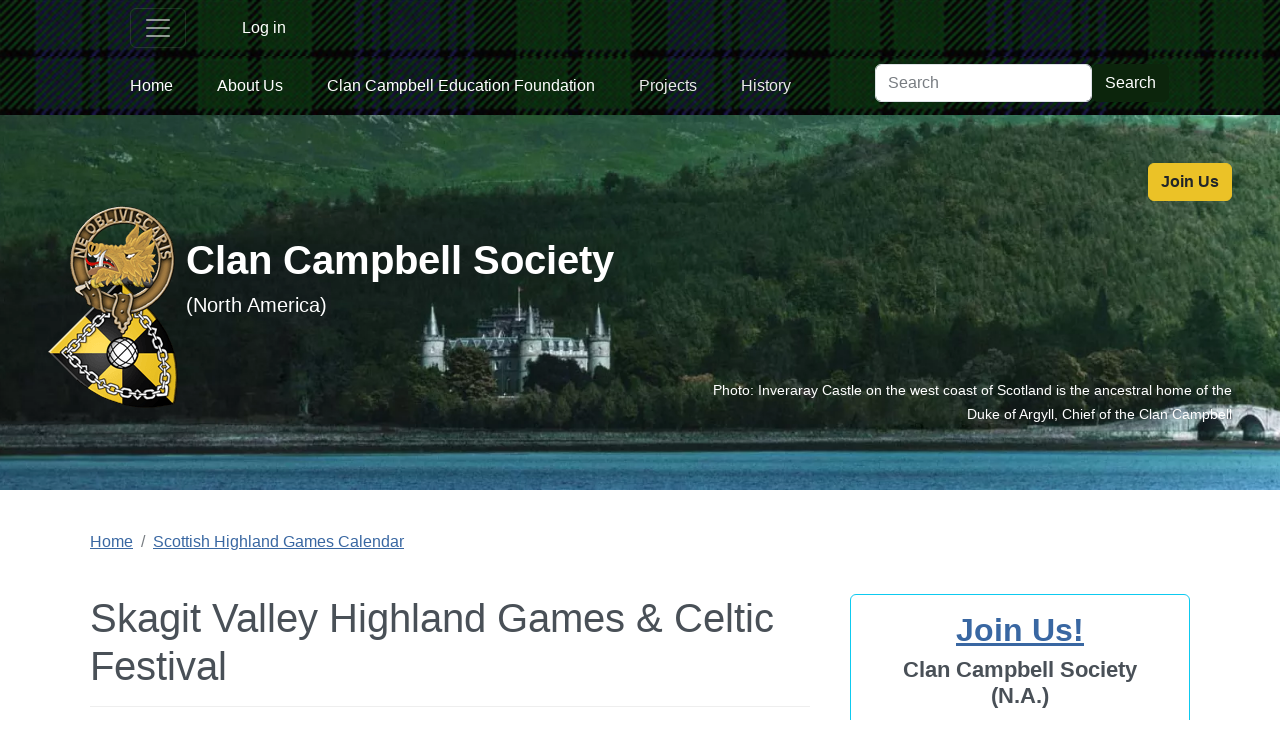

--- FILE ---
content_type: text/html; charset=UTF-8
request_url: https://www.ccsna.org/calendar/highland-games/skagit-valley-highland-games-celtic-festival
body_size: 11119
content:

<!DOCTYPE html>
<html  lang="en" dir="ltr" prefix="content: http://purl.org/rss/1.0/modules/content/  dc: http://purl.org/dc/terms/  foaf: http://xmlns.com/foaf/0.1/  og: http://ogp.me/ns#  rdfs: http://www.w3.org/2000/01/rdf-schema#  schema: http://schema.org/  sioc: http://rdfs.org/sioc/ns#  sioct: http://rdfs.org/sioc/types#  skos: http://www.w3.org/2004/02/skos/core#  xsd: http://www.w3.org/2001/XMLSchema# " class="is-ultimenu is-ultimobile">
  <head>
          
        <meta charset="utf-8" />
<link rel="canonical" href="https://www.ccsna.org/calendar/highland-games/skagit-valley-highland-games-celtic-festival" />
<meta property="og:site_name" content="Clan Campbell" />
<meta property="og:url" content="https://www.ccsna.org/calendar/highland-games/skagit-valley-highland-games-celtic-festival" />
<meta property="og:title" content="Skagit Valley Highland Games &amp; Celtic Festival" />
<meta name="twitter:card" content="summary_large_image" />
<meta name="twitter:title" content="Skagit Valley Highland Games &amp; Celtic Festival" />
<meta name="Generator" content="Drupal 10 (https://www.drupal.org); Commerce 2" />
<meta name="MobileOptimized" content="width" />
<meta name="HandheldFriendly" content="true" />
<meta name="viewport" content="width=device-width, initial-scale=1.0" />
<script>var ct_check_js_val = '460b368b5b5cb5d0bd42b36c1f732692';var drupal_ac_antibot_cookie_value = 'da568a3dbec58ee41179937743597fe1ce275447306e4429f34c59f8e6bebf6e';var ct_use_cookies = 0;var ct_use_alt_cookies = 0;var ct_capture_buffer = 0;</script>
<link rel="icon" href="/sites/default/files/favicon.gif" type="image/gif" />

    <title>Skagit Valley Highland Games &amp; Celtic Festival | Clan Campbell</title>
    <link rel="stylesheet" media="all" href="/core/misc/components/progress.module.css?t8mble" />
<link rel="stylesheet" media="all" href="/core/misc/components/ajax-progress.module.css?t8mble" />
<link rel="stylesheet" media="all" href="/core/modules/system/css/components/align.module.css?t8mble" />
<link rel="stylesheet" media="all" href="/core/modules/system/css/components/fieldgroup.module.css?t8mble" />
<link rel="stylesheet" media="all" href="/core/modules/system/css/components/container-inline.module.css?t8mble" />
<link rel="stylesheet" media="all" href="/core/modules/system/css/components/clearfix.module.css?t8mble" />
<link rel="stylesheet" media="all" href="/core/modules/system/css/components/details.module.css?t8mble" />
<link rel="stylesheet" media="all" href="/core/modules/system/css/components/hidden.module.css?t8mble" />
<link rel="stylesheet" media="all" href="/core/modules/system/css/components/item-list.module.css?t8mble" />
<link rel="stylesheet" media="all" href="/core/modules/system/css/components/js.module.css?t8mble" />
<link rel="stylesheet" media="all" href="/core/modules/system/css/components/nowrap.module.css?t8mble" />
<link rel="stylesheet" media="all" href="/core/modules/system/css/components/position-container.module.css?t8mble" />
<link rel="stylesheet" media="all" href="/core/modules/system/css/components/reset-appearance.module.css?t8mble" />
<link rel="stylesheet" media="all" href="/core/modules/system/css/components/resize.module.css?t8mble" />
<link rel="stylesheet" media="all" href="/core/modules/system/css/components/system-status-counter.css?t8mble" />
<link rel="stylesheet" media="all" href="/core/modules/system/css/components/system-status-report-counters.css?t8mble" />
<link rel="stylesheet" media="all" href="/core/modules/system/css/components/system-status-report-general-info.css?t8mble" />
<link rel="stylesheet" media="all" href="/core/modules/system/css/components/tablesort.module.css?t8mble" />
<link rel="stylesheet" media="all" href="/core/modules/filter/css/filter.caption.css?t8mble" />
<link rel="stylesheet" media="all" href="/modules/contrib/entity_embed/css/entity_embed.filter.caption.css?t8mble" />
<link rel="stylesheet" media="all" href="/modules/contrib/leaflet/css/leaflet_general.css?t8mble" />
<link rel="stylesheet" media="all" href="/modules/contrib/leaflet/js/leaflet/dist/leaflet.css?t8mble" />
<link rel="stylesheet" media="all" href="/core/themes/claro/css/components/toolbar.module.css?t8mble" />
<link rel="stylesheet" media="all" href="/modules/contrib/blazy/css/blazy.css?t8mble" />
<link rel="stylesheet" media="all" href="/core/themes/claro/css/state/toolbar.menu.css?t8mble" />
<link rel="stylesheet" media="all" href="/core/themes/claro/css/theme/toolbar.theme.css?t8mble" />
<link rel="stylesheet" media="all" href="/core/themes/claro/css/theme/toolbar.icons.theme.css?t8mble" />
<link rel="stylesheet" media="all" href="/profiles/roundearth/modules/roundearth_core/css/roundearth_core.civicrm.css?t8mble" />
<link rel="stylesheet" media="all" href="/modules/contrib/ultimenu/css/ultimenu.css?t8mble" />
<link rel="stylesheet" media="all" href="/modules/contrib/ultimenu/css/components/ultimenu.item.css?t8mble" />
<link rel="stylesheet" media="all" href="/modules/contrib/ultimenu/css/components/ultimenu.caret.css?t8mble" />
<link rel="stylesheet" media="all" href="/modules/contrib/ultimenu/css/ultimenu.media-query.css?t8mble" />
<link rel="stylesheet" media="all" href="/modules/contrib/ultimenu/css/components/ultimenu.offcanvas.css?t8mble" />
<link rel="stylesheet" media="all" href="/modules/contrib/ultimenu/css/components/ultimenu.hamburger.css?t8mble" />
<link rel="stylesheet" media="all" href="/modules/contrib/ultimenu/css/components/caret/ultimenu--caret-arrow.css?t8mble" />
<link rel="stylesheet" media="all" href="/modules/contrib/ultimenu/css/ultimenu.extras.css?t8mble" />
<link rel="stylesheet" media="all" href="/core/../themes/custom/campbell/components/navbar/navbar.css?t8mble" />
<link rel="stylesheet" media="all" href="/core/../themes/custom/campbell/components/node/node.css?t8mble" />
<link rel="stylesheet" media="all" href="/core/../themes/custom/campbell/components/page/page.css?t8mble" />
<link rel="stylesheet" media="all" href="/core/../themes/custom/campbell/components/page-content/page-content.css?t8mble" />
<link rel="stylesheet" media="all" href="/core/../themes/custom/campbell/components/page-navigation/page-navigation.css?t8mble" />
<link rel="stylesheet" media="all" href="/core/../themes/contrib/radix/components/form-element/form-element.css?t8mble" />
<link rel="stylesheet" media="all" href="/themes/custom/campbell/build/css/main.style.css?t8mble" />

    <script src="/sites/default/files/js/js_xmZJKPiLxwGvQ-waV4bru8h5iREx02jMf0iWdzwqvKw.js?scope=header&amp;delta=0&amp;language=en&amp;theme=campbell&amp;include=eJw9jEEOwzAIwD5Ex5MqQqiGSkhEYdJ-vx62nWz5YKaxmpjhlW8T4FO65oydmGd0nY5_exwxPcU7sAl5kp1Iq3Fuq5opw10Pk8Qvtx61yCBmeReKfO73SZD1pRwDylKHeOFPPhUJNvk"></script>

          
      </head>
  <body  class="node-4669 node-type--calendar-item path-node language--en user-logged-out" data-component-id="radix:html">
          
            <a href="#main-content" class="visually-hidden focusable">
      Skip to main content
    </a>

    
      <div class="dialog-off-canvas-main-canvas" data-off-canvas-main-canvas>
    
<div  data-component-id="campbell:page" class="page">
	          <nav  data-bs-theme="dark" class="navbar bg-tartan justify-content-between"><div  class="container"><div class="row justify-content-md-center"><div class="nav-bar-block-branding col col-auto"></div><div class="nav-bar-block-left col col-auto"><button class="navbar-toggler collapsed" type="button" data-bs-toggle="collapse" data-bs-target=".navbar-collapse" aria-controls="navbar-collapse" aria-expanded="false" aria-label="Toggle navigation"><span class="navbar-toggler-icon"></span></button><div class="collapse navbar-collapse"><div class="me-auto px-3 py-2 rounded-3 bg-primary mt-3"><div  data-component-id="radix:block" class="block block-menu-block block-menu-blockmain block--mainnavigation block--system-menu"><div class="block__content"><ul  data-component-id="radix:nav" class="nav navbar-nav"><li class="nav-item"><a href="/clan-campbell-tartan" title="" id="" name="" rel="" target="" accesskey="" class="nav-link" data-drupal-link-system-path="node/4245">Clan Campbell Tartan</a></li><li class="nav-item"><a href="/campbell-of-breadalbane-tartan" title="" id="" name="" rel="" target="" accesskey="" class="nav-link" data-drupal-link-system-path="node/4244">Campbell of Breadalbane Tartan</a></li><li class="nav-item"><a href="/campbell-of-cawdor-tartan" title="" id="" name="" rel="" target="" accesskey="" class="nav-link" data-drupal-link-system-path="node/4246">Campbell of Cawdor Tartan</a></li><li class="nav-item"><a href="/campbell-of-loudoun-tartan" title="" id="" name="" rel="" target="" accesskey="" class="nav-link" data-drupal-link-system-path="node/4247">Campbell of Loudoun Tartan</a></li><li class="nav-item"><a href="/buying-clan-campbell-tartan" title="" id="" name="" rel="" target="" accesskey="" class="nav-link" data-drupal-link-system-path="node/4147">Buying Clan Campbell Tartan</a></li><li class="nav-item"><a href="/scottish-highland-dress" title="" id="" name="" rel="" class="nav-link" style="" target="" accesskey="" data-drupal-link-system-path="node/4219">Scottish Highland Dress</a></li><li class="nav-item"><a href="/membership-benefits" title="" id="" name="" rel="" class="nav-link" style="" target="" accesskey="" data-drupal-link-system-path="node/66">Membership Benefits</a></li><li class="nav-item"><a href="/links-page" title="" id="" name="" rel="" class="nav-link" style="" target="" accesskey="" data-drupal-link-system-path="node/4145">Links Page</a></li><li class="nav-item"><a href="https://www.facebook.com/groups/CCSNA/" title="" id="" name="" rel="" class="nav-link" style="" target="_blank" accesskey="">Facebook Clan Campbell Society</a></li><li class="nav-item"><a href="https://www.facebook.com/friendsoftheargyllpapers" title="" id="" name="" rel="" class="nav-link" style="" target="_blank" accesskey="">Facebook Friends of the Argyll Papers</a></li><li class="nav-item"><a href="/clan-campbell-videos" title="Clan Campbell Videos" class="nav-link" data-drupal-link-system-path="node/4476">Clan Campbell Videos</a></li><li class="nav-item"><a href="/scottish-clan-societies-and-family-associations" title="List of Scottish Clans, List of Scottish Clan Societies and Scottish Family Associations" class="nav-link" data-drupal-link-system-path="node/4466">Scottish Clan Societies and Family Assoc.</a></li></ul></div></div></div></div></div><div class="nav-bar-block-right col col-auto"><div class="ms-auto"><div  data-component-id="radix:block" class="block block-system block-system-menu-blockaccount block--campbell-useraccountmenu block--system-menu"><div class="block__content"><ul  data-component-id="radix:nav" class="nav"><li class="nav-item"><a href="/user/login" class="nav-link" data-drupal-link-system-path="user/login">Log in</a></li></ul></div></div></div></div></div></div></nav>		<div class="navbar bg-tartan"><div class="container"><div class="row justify-content-md-center">      


<div  class="col col-auto block block-ultimenu block-ultimenu-blockultimenu-explore block--campbell-ultimenuexplore" data-component-id="radix:block">

  
          

            <div class="block__content container text-white">
        <ul id="ultimenu-explore" data-ultimenu="explore" class="ultimenu is-ultihover is-ulticaret--arrow ultimenu--explore ultimenu--htb ultimenu--horizontal"><li class="ultimenu__item uitem"><a href="/" data-drupal-link-system-path="&lt;front&gt;" class="ultimenu__link">Home</a></li><li class="ultimenu__item uitem has-ultimenu"><a href="/clan-campbell-society-north-america" data-drupal-link-system-path="node/4155" class="ultimenu__link">About Us<span class="ultimenu__caret caret" aria-hidden="true"><i></i></span></a><section class="ultimenu__flyout is-htb">
                  


<div  data-component-id="radix:block" class="block block-menu-block block-menu-blockexplore block--campbell-explore-3 block--system-menu">

  
          

            <div class="block__content">
        
              <ul>
              <li>
        <a href="/a-short-history-of-the-clan-campbell-society-in-north-america" title="A brief history of the Clan Campbell Society in Northe America." id="" name="" rel="" style="" target="" accesskey="" data-drupal-link-system-path="node/4156">A Short History of the Clan Campbell Society in North America</a>
              </li>
          <li>
        <a href="/clan-campbell-society-general-information" title="" id="" name="" rel="" style="" target="" accesskey="" data-drupal-link-system-path="node/4195">Clan Campbell Society General Information</a>
              </li>
          <li>
        <a href="/campbell-kids-page" title="" id="" name="" rel="" style="" target="" accesskey="" data-drupal-link-system-path="node/4230">Campbell Kids Page</a>
                                <ul>
              <li>
        <a href="/argyll-scotland-kids-page" title="" id="" name="" rel="" style="" target="" accesskey="" data-drupal-link-system-path="node/4233">Argyll Scotland Kids Page</a>
              </li>
          <li>
        <a href="/campbell-castles-kids-page" title="" id="" name="" rel="" style="" target="" accesskey="" data-drupal-link-system-path="node/4239">Campbell Castles Kids Page</a>
              </li>
          <li>
        <a href="/campbell-tartan-kids-page" title="" id="" name="" rel="" style="" target="" accesskey="" data-drupal-link-system-path="node/4237">Campbell Tartan Kids Page</a>
              </li>
          <li>
        <a href="/flags-of-scotland-kids-page" title="" id="" name="" rel="" style="" target="" accesskey="" data-drupal-link-system-path="node/4234">Flags of Scotland Kids Page</a>
              </li>
          <li>
        <a href="/kilts-kids-page" title="" id="" name="" rel="" style="" target="" accesskey="" data-drupal-link-system-path="node/4235">Kilt Kids Page</a>
              </li>
          <li>
        <a href="/our-clan-chief-kids-page" title="" id="" name="" rel="" style="" target="" accesskey="" data-drupal-link-system-path="node/4238">Our Clan Chief Kids Page</a>
              </li>
          <li>
        <a href="/scotland-kids-page" title="" id="" name="" rel="" style="" target="" accesskey="" data-drupal-link-system-path="node/4232">Scotland Kids Page</a>
              </li>
          <li>
        <a href="/symbols-of-clan-campbell-kids-page" title="" id="" name="" rel="" style="" target="" accesskey="" data-drupal-link-system-path="node/4236">Symbols of Clan Campbell Kids Page</a>
              </li>
        </ul>
  
              </li>
          <li>
        <a href="/service-recognition-program" title="" id="" name="" rel="" style="" target="" accesskey="" data-drupal-link-system-path="node/4140">Service Recognition Program</a>
                                <ul>
              <li>
        <a href="/order-bog-myrtle" data-drupal-link-system-path="node/4704">Order of the Bog Myrtle</a>
              </li>
          <li>
        <a href="/clansman-of-the-year" title="" id="" name="" rel="" style="" target="" accesskey="" data-drupal-link-system-path="node/4189">Clansman of the Year</a>
              </li>
          <li>
        <a href="/clansman-of-the-year-award-winners" title="" id="" name="" rel="" style="" target="" accesskey="" data-drupal-link-system-path="node/4190">Clansman of The Year Award Winners</a>
              </li>
          <li>
        <a href="/commissioner-of-the-year-award" title="" id="" name="" rel="" style="" target="" accesskey="" data-drupal-link-system-path="node/4191">Commissioner of the Year Award</a>
              </li>
          <li>
        <a href="/commissioner-of-the-year-award-winners" title="" id="" name="" rel="" style="" target="" accesskey="" data-drupal-link-system-path="node/4192">Commissioner of The Year Award Winners</a>
              </li>
          <li>
        <a href="/presidents-award" title="" id="" name="" rel="" style="" target="" accesskey="" data-drupal-link-system-path="node/4193">President&#039;s Award</a>
              </li>
          <li>
        <a href="/presidents-award-winners" title="" id="" name="" rel="" style="" target="" accesskey="" data-drupal-link-system-path="node/4194">Presidents Award Winners</a>
              </li>
        </ul>
  
              </li>
          <li>
        <a href="/executive-council" title="Leadership and Executive Council of the Clan Campbell Society" data-drupal-link-system-path="node/4229">Executive Council</a>
                                <ul>
              <li>
        <a href="/executive-council-profiles" title="" id="" name="" rel="" style="" target="" accesskey="" data-drupal-link-system-path="node/4197">Executive Council Profiles</a>
              </li>
        </ul>
  
              </li>
          <li>
        <a href="/flowers-of-the-forest" title="" id="" name="" rel="" style="" target="" accesskey="" data-drupal-link-system-path="node/4227">Flowers of the Forest</a>
              </li>
          <li>
        <a href="/clan-campbell-faq" data-drupal-link-system-path="clan-campbell-faq">Clan Campbell - FAQ</a>
              </li>
          <li>
        <a href="/executive-council" data-drupal-link-system-path="node/4229">Executive Council</a>
              </li>
        </ul>
  


      </div>
      
</div>

  
          </section></li><li class="ultimenu__item uitem has-ultimenu"><a href="/clan-campbell-education-foundation/about" data-drupal-link-system-path="node/2" class="ultimenu__link">Clan Campbell Education Foundation<span class="ultimenu__caret caret" aria-hidden="true"><i></i></span></a><section class="ultimenu__flyout is-htb">
                  


<div  data-component-id="radix:block" class="block block-menu-block block-menu-blockexplore block--campbell-explore-4 block--system-menu">

  
          

            <div class="block__content">
        
              <ul>
              <li>
        <a href="/clan-campbell-education-foundation/the-clan-campbell-history-project" title="" id="" name="" rel="" style="" target="" accesskey="" data-drupal-link-system-path="node/4128">The Clan Campbell History Project</a>
              </li>
          <li>
        <a href="/clan-campbell-education-foundation/a-history-of-clan-campbell-books" title="" id="" name="" rel="" style="" target="" accesskey="" data-drupal-link-system-path="node/4129">A History of Clan Campbell Books</a>
              </li>
          <li>
        <a href="/clan-campbell-education-foundation/clan-campbell-homeland-video" title="Clan Campbell Homeland Video" id="" name="" rel="" style="" target="" accesskey="" data-drupal-link-system-path="node/4130">Clan Campbell Homeland Video</a>
              </li>
          <li>
        <a href="/clan-campbell-education-foundation/campbell-childrens-program" title="" id="" name="" rel="" style="" target="" accesskey="" data-drupal-link-system-path="node/4131">Campbell Children&#039;s Program</a>
              </li>
          <li>
        <a href="/clan-campbell-education-foundation/clan-campbell-music-cd" title="" id="" name="" rel="" style="" target="" accesskey="" data-drupal-link-system-path="node/4132">Clan Campbell Music CD</a>
              </li>
          <li>
        <a href="/clan-campbell-education-foundation/officers-and-board-of-directors" title="" id="" name="" rel="" style="" target="" accesskey="" data-drupal-link-system-path="node/4127">CCEF Officers and Board of Directors</a>
              </li>
          <li>
        <a href="/clan-campbell-education-foundation/you-can-help" title="" id="" name="" rel="" style="" target="" accesskey="" data-drupal-link-system-path="node/4133">You Can Help</a>
              </li>
          <li>
        <a href="/clan-campbell-education-foundation/adopt-argyll-charter" title="Adopt an Argyll Charter Catalogue - Friends of the Argyll Papers" data-drupal-link-system-path="node/4465">Adopt an Argyll Charter Catalogue - Friends of the Argyll Papers</a>
              </li>
          <li>
        <a href="/contact/contact_foundation" title="" id="" name="" rel="" target="" accesskey="" data-drupal-link-system-path="contact/contact_foundation">Contact Us</a>
              </li>
        </ul>
  


      </div>
      
</div>

  
          </section></li><li class="ultimenu__item uitem has-ultimenu"><span class="ultimenu__link is-unlinked">Projects<span class="ultimenu__caret caret" aria-hidden="true"><i></i></span></span><section class="ultimenu__flyout is-htb">
                  


<div  data-component-id="radix:block" class="block block-menu-block block-menu-blockexplore block--campbell-explore-5 block--system-menu">

  
          

            <div class="block__content">
        
              <ul>
              <li>
        <a href="/searching-for-ancestors-a-genealogy-primer" title="" id="" name="" rel="" target="" accesskey="" data-drupal-link-system-path="node/4174">Searching For Ancestors: A Genealogy Primer</a>
              </li>
          <li>
        <a href="/genealogical-research-in-scotland" title="" id="" name="" rel="" target="" accesskey="" data-drupal-link-system-path="node/4175">Genealogical Research in Scotland</a>
              </li>
          <li>
        <a href="/scottish-clan-societies-and-family-associations" data-drupal-link-system-path="node/4466">Scottish Clan Societies and Family Associations</a>
              </li>
          <li>
        <a href="/DNA" data-drupal-link-system-path="group/1">Campbell DNA Project</a>
              </li>
          <li>
        <a href="/heraldry" data-drupal-link-system-path="node/4271">Campbell Heraldry</a>
                                <ul>
              <li>
        <a href="/heraldry-of-the-clan-campbell-society" title="" id="" name="" rel="" style="" target="" accesskey="" data-drupal-link-system-path="node/4169">Heraldry of The Clan Campbell Society (NA)</a>
              </li>
          <li>
        <a href="/what-sennachie" data-drupal-link-system-path="node/4705">What is a Sennachie?</a>
              </li>
        </ul>
  
              </li>
          <li>
        <a href="/calendar" data-drupal-link-system-path="node/4413">Scottish Highland Games Calendar</a>
              </li>
          <li>
        <a href="/clan-campbell-society-scotland-trips" title="Clan Campbell Society organizes Group Trips to Scotland every two to three years." data-drupal-link-system-path="node/4479">Clan Campbell Society Scotland Trips</a>
              </li>
        </ul>
  


      </div>
      
</div>

  
          </section></li><li class="ultimenu__item uitem has-ultimenu"><span class="ultimenu__link is-unlinked">History<span class="ultimenu__caret caret" aria-hidden="true"><i></i></span></span><section class="ultimenu__flyout is-htb">
                  


<div  data-component-id="radix:block" class="block block-menu-block block-menu-blockexplore block--campbell-explore-6 block--system-menu">

  
          

            <div class="block__content">
        
              <ul>
              <li>
        <a href="" title="Scottish History Articles">Scottish History</a>
                                <ul>
              <li>
        <a href="/history-macconnochie-campbells-inverawe-1470-1705" title="" id="" name="" rel="" style="" target="" accesskey="" data-drupal-link-system-path="node/4397">A History of The MacConnochie Campbells of Inverawe (1470-1705)</a>
              </li>
          <li>
        <a href="/handfasting" data-drupal-link-system-path="node/4226">Handfasting</a>
              </li>
          <li>
        <a href="/the-scottish-clans" title="" id="" name="" rel="" style="" target="" accesskey="" data-drupal-link-system-path="node/4173">The Scottish Clans</a>
              </li>
          <li>
        <a href="/beltane-may-day-the-fires-of-edinburgh-and-the-coming-of-summer" title="" id="" name="" rel="" style="" target="" accesskey="" data-drupal-link-system-path="node/4224">Beltane, May Day, The Fires Of Edinburgh, and The Coming of Summer</a>
              </li>
          <li>
        <a href="/samhain-halloween-and-the-day-of-the-dead" title="" id="" name="" rel="" style="" target="" accesskey="" data-drupal-link-system-path="node/4225">Samhain, Halloween, and the Day of the Dead</a>
              </li>
          <li>
        <a href="/the-declaration-of-arbroath-1320-by-john-prebble" title="" id="" name="" rel="" style="" target="" accesskey="" data-drupal-link-system-path="node/4221">The Declaration of Arbroath 1320 by John Prebble</a>
              </li>
          <li>
        <a href="/the-origins-of-tartan-day" title="" id="" name="" rel="" style="" target="" accesskey="" data-drupal-link-system-path="node/4222">The Origins of Tartan Day</a>
              </li>
          <li>
        <a href="/flag-of-scotland" title="Scotland Nation Flags for sale. Flown at Athelstaneford, Scotland. Birth place of the St. Andrew&#039;s Cross flag of Scotland." id="" name="" rel="" style="" target="" accesskey="" data-drupal-link-system-path="node/4138">Flag of Scotland</a>
              </li>
          <li>
        <a href="/clan-campbell-link-st-patrick" title="Clan Campbell Link to St. Patrick" data-drupal-link-system-path="node/4481">Clan Campbell Link to St. Patrick</a>
              </li>
        </ul>
  
              </li>
          <li>
        <a href="/chiefs-of-the-clan-campbell" data-drupal-link-system-path="node/65">Clan Campbell Chiefs</a>
                                <ul>
              <li>
        <a href="/duke-of-argyll" title="" id="" name="" rel="" style="" target="" accesskey="" data-drupal-link-system-path="node/4142">Duke of Argyll</a>
              </li>
          <li>
        <a href="/earl-of-argyll" title="" id="" name="" rel="" style="" target="" accesskey="" data-drupal-link-system-path="node/4242">Earl of Argyll</a>
              </li>
          <li>
        <a href="/lord-campbell" title="" id="" name="" rel="" style="" target="" accesskey="" data-drupal-link-system-path="node/4264">Lord Campbell</a>
              </li>
          <li>
        <a href="/lord-lochow" title="" id="" name="" rel="" style="" target="" accesskey="" data-drupal-link-system-path="node/4424">Lord of Lochow</a>
              </li>
          <li>
        <a href="/knight-menstrie" title="" id="" name="" rel="" style="" target="" accesskey="" data-drupal-link-system-path="node/4425">Knight of Menstrie</a>
              </li>
        </ul>
  
              </li>
          <li>
        <a href="/clan-campbell-tartan" data-drupal-link-system-path="node/4245">Clan Campbell Tartan</a>
                                <ul>
              <li>
        <a href="/buying-clan-campbell-tartan" data-drupal-link-system-path="node/4147">Buying Clan Campbell Tartan</a>
              </li>
          <li>
        <a href="/campbell-of-breadalbane-tartan" data-drupal-link-system-path="node/4244">Campbell of Breadalbane Tartan</a>
              </li>
          <li>
        <a href="/campbell-of-cawdor-tartan" data-drupal-link-system-path="node/4246">Campbell of Cawdor Tartan</a>
              </li>
          <li>
        <a href="/campbell-of-loudoun-tartan" data-drupal-link-system-path="node/4247">Campbell of Loudoun Tartan</a>
              </li>
          <li>
        <a href="/scottish-highland-dress" data-drupal-link-system-path="node/4219">Scottish Highland Dress</a>
              </li>
        </ul>
  
              </li>
          <li>
        <a href="/cadet-branches-clan-campbell" data-drupal-link-system-path="node/4426">Cadet Branches of Clan Campbell</a>
                                <ul>
              <li>
        <a href="/campbell-breadalbane" title="" id="" name="" rel="" style="" target="" accesskey="" data-drupal-link-system-path="node/4427">Campbell of Breadalbane</a>
              </li>
          <li>
        <a href="/campbell-cawdor" title="" id="" name="" rel="" style="" target="" accesskey="" data-drupal-link-system-path="node/4428">Campbell of Cawdor</a>
              </li>
          <li>
        <a href="/campbell-loudoun" title="" id="" name="" rel="" style="" target="" accesskey="" data-drupal-link-system-path="node/4429">Campbell of Loudoun</a>
              </li>
        </ul>
  
              </li>
          <li>
        <a href="/clan-campbell-history" data-drupal-link-system-path="node/45">Clan Campbell History</a>
                                <ul>
              <li>
        <a href="/introduction-to-clan-campbell-history" title="" id="" name="" rel="" style="" target="" accesskey="" data-drupal-link-system-path="node/3863">Introduction to Clan Campbell History</a>
              </li>
          <li>
        <a href="/origins-of-the-campbells" title="" id="" name="" rel="" style="" target="" accesskey="" data-drupal-link-system-path="node/4167">Origins of the Campbells</a>
              </li>
          <li>
        <a href="/septs-of-clan-campbell" title="" id="" name="" rel="" style="" target="" accesskey="" data-drupal-link-system-path="node/4154">Septs of Clan Campbell</a>
              </li>
          <li>
        <a href="/clan-campbell-customs-to-know" title="" id="" name="" rel="" style="" target="" accesskey="" data-drupal-link-system-path="node/4144">Clan Campbell Customs To Know</a>
              </li>
          <li>
        <a href="/clan-campbell-facts-to-know-by-heart" title="" id="" name="" rel="" style="" target="" accesskey="" data-drupal-link-system-path="node/4152">Clan Campbell Facts to Know by Heart</a>
              </li>
          <li>
        <a href="/campbell-country" title="" id="" name="" rel="" style="" target="" accesskey="" data-drupal-link-system-path="node/4170">Campbell Country</a>
              </li>
          <li>
        <a href="/clan-campbell-music" title="" id="" name="" rel="" style="" target="" accesskey="" data-drupal-link-system-path="node/4143">Clan Campbell Music</a>
              </li>
          <li>
        <a href="/campbells-in-north-america" title="" id="" name="" rel="" style="" target="" accesskey="" data-drupal-link-system-path="node/4150">Campbells in North America</a>
              </li>
          <li>
        <a href="/the-campbells-and-macdonalds" title="" id="" name="" rel="" style="" target="" accesskey="" data-drupal-link-system-path="node/4151">The Campbells and MacDonalds</a>
              </li>
          <li>
        <a href="/battle-of-lagganmore-and-the-barn-of-bones" title="Clan Campbell Massacre, Battle of Lagganmore and the Barn of Bones" id="" name="" rel="" style="" target="" accesskey="" data-drupal-link-system-path="node/4394">Battle of Lagganmore and the Barn of Bones</a>
              </li>
          <li>
        <a href="/clan-campbell-timeline" title="" id="" name="" rel="" style="" target="" accesskey="" data-drupal-link-system-path="node/4149">Clan Campbell Timeline</a>
              </li>
          <li>
        <a href="/clan-campbell-reading-list" title="" id="" name="" rel="" style="" target="" accesskey="" data-drupal-link-system-path="node/4153">Clan Campbell Reading List</a>
              </li>
          <li>
        <a href="/1827-lothians-counties-of-scotland-maps" title="" id="" name="" rel="" style="" target="" accesskey="" data-drupal-link-system-path="node/4171">1827 Lothian&#039;s Counties of Scotland Maps</a>
              </li>
          <li>
        <a href="/clan-campbell-castles" title="" id="" name="" rel="" style="" target="" accesskey="" data-drupal-link-system-path="node/75">Clan Campbell Castles</a>
              </li>
          <li>
        <a href="/clan-campbell-videos" data-drupal-link-system-path="node/4476">Clan Campbell Videos</a>
              </li>
        </ul>
  
              </li>
        </ul>
  


      </div>
      
</div>

  
          </section></li></ul>
      </div>
      
</div>



<div  class="search-block-form needs-validation col col-auto inline-block block block-search block-search-form-block block--campbell-searchform" data-drupal-selector="search-block-form" role="search" data-component-id="radix:block">

  
          

            <div class="block__content">
        

<form  action="/search/node" method="get" id="search-block-form" accept-charset="UTF-8" data-component-id="radix:form" class="form form--search-block-form d-flex">
  
      


<div data-component-id="radix:form-element" class="js-form-item form-item form-type-search js-form-type-search form-item-keys js-form-item-keys form-no-label form-group">
      
  
  
    
    
    
<input title="Enter the terms you wish to search for." data-drupal-selector="edit-keys" type="search" id="edit-keys" name="keys" value="" size="20" maxlength="128" placeholder="Search" class="form-search form-control" data-component-id="radix:input">


    
    
  
  
  </div>
<div data-drupal-selector="edit-actions" class="form-actions js-form-wrapper form-wrapper" id="edit-actions">

<input class="btn js-form-submit form-submit btn-primary" data-drupal-selector="edit-submit" type="submit" id="edit-submit" value="Search" data-component-id="radix:input">
</div>

    
</form>

      </div>
      
</div>

  </div></div></div>
		                


<div  class="campbell-branding-block block block-simple-block block-simple-blockbranding-block block--campbell-brandingblock" data-component-id="radix:block">

  
          

            <div class="block__content">
        <figure class="position-relative">
<div class="anon-only position-absolute top-0 end-0 p-md-5 p-sm-4 p-2"><a class="link-dark btn btn-secondary" href="/join"><strong>Join Us</strong></a></div>
<div class="branding position-absolute text-center text-md-start pt-2"><a href="/"><img alt="Logo of the Clan Campbell Society, Boars Head Cap Badge and Arms of the Clan Campbell Federation" class="ps-md-5 pe-md-2 float-md-start logo" src="/sites/default/files/2018-08/ccsna_logo.png" /></a>
<div class="name pt-md-4"><a class="text-white fs-1 fw-bold text-decoration-none" href="/">Clan Campbell Society</a>
<div class="text-white fs-5">(North America)</div>
</div>
</div>

<figcaption class="position-absolute start-50 bottom-0 w-100 translate-middle-x">
<div class="text-md-end pb-md-5 pe-md-5 px-2">
<p class="text-white"><small>Photo: Inveraray Castle on the west coast of Scotland is the ancestral home of the<br />
Duke of Argyll, Chief of the Clan Campbell</small></p>
</div>
</figcaption>
<img alt="Inverary Castle" class="z-n1 hero" original-src="/sites/default/files/upload/2019-07/hero.jpg" src="/sites/default/files/styles/carousel_large_desktop/public/upload/2019-07/hero.jpg.webp?itok=4HEZlzrW"/></figure>

      </div>
      
</div>

  
	
      

    
  
<main class="py-4">
                  <header class="page__header">
                  <div  class="container mb-3">
                                                            <div data-drupal-messages-fallback class="hidden"></div>



<div  class="pb-2 block block-system block-system-breadcrumb-block block--campbell-breadcrumbs" data-component-id="radix:block">

  
          

            <div class="block__content">
        
      <nav aria-label="breadcrumb">
      <ol  data-component-id="radix:breadcrumb" class="breadcrumb">
                  <li class="breadcrumb-item ">
                          <a href="/">Home</a>
                      </li>
                  <li class="breadcrumb-item ">
                          <a href="/calendar">Scottish Highland Games Calendar</a>
                      </li>
              </ol>
    </nav>
  
      </div>
      
</div>

  
                                          </div>
            </header>
      
          <div class="page__content" id="main-content">
      <div  class="container"><div class="row">
        <div class="col-md-8">                


<div  data-component-id="radix:block" class="block block-core block-page-title-block block--campbell-pagetitle">

  
          

            <div class="block__content">
        



  

  <h1  class="title page-title">
                  
<span>Skagit Valley Highland Games &amp; Celtic Festival</span>

            </h1>



      </div>
      
</div>



<div  data-component-id="radix:block" class="block block-system block-system-main-block block--campbell-mainpagecontent block--system-main">

  
          

            <div class="block__content">
        



<article  data-history-node-id="4669" about="/calendar/highland-games/skagit-valley-highland-games-celtic-festival" data-component-id="campbell:node" class="node calendar-item calendar-item--full node--full node--calendar-item--full view-mode--full">
      
  
        
      
  
        
  <div  class="node__content">
          


  <div  data-component-id="radix:field" class="field field--name-field-event-datetimes field--type-smartdate field--label-inline d-flex field--item">
    <div  class="field__label">Event Date(s) and Time</div>
    
          <div  class="field__item">
<time  datetime="2022-07-09">Sat, Jul 9 2022, All day</time>
</div>
    
      </div>



  <div  data-component-id="radix:field" class="field field--name-field-event-status field--type-list-string field--label-inline d-flex field--item">
    <div  class="field__label">Event Status</div>
    
          <div  class="field__item">scheduled </div>
    
      </div>



  <div  data-component-id="radix:field" class="field field--name-field-calandar-link field--type-link field--label-inline d-flex field--item">
    <div  class="field__label">Event Web Link</div>
    
          <div  class="field__item"><a href="https://celticarts.org/skagit-valley-highland-games/">https://celticarts.org/skagit-valley-highland-games/</a></div>
    
      </div>



            <div  data-component-id="radix:field" class="field field--name-field-calendar-location field--type-address field--label-hidden field--item"><p class="address" translate="no"><span class="organization">Edgewater Park</span><br>
<span class="address-line1">Baker Street</span><br>
<span class="locality">Mt Vernon</span>, <span class="administrative-area">WA</span> <span class="postal-code">98273</span><br>
<span class="country">United States</span></p></div>
      


  <div  data-component-id="radix:field" class="field field--name-field-category field--type-entity-reference field--label-inline d-flex field--item">
    <div  class="field__label">Category</div>
    
          <div  class="field__item"><a href="/taxonomy/term/173" hreflang="en">Highland Games</a></div>
    
      </div>



            <div  data-component-id="radix:field" class="field field--name-field-geo-location field--type-geofield field--label-hidden field--item"><div id="leaflet-map-node-calendar-item-4669-field-geo-location"  style="min-width: 150px; height: 400px"></div>
</div>
      
      </div>
</article>

      </div>
      
</div>

  
        </div>
              <div class="col-md-4">                


<div  class="border border-info rounded px-4 py-3 mb-4 block--type-roundearth-text block block-block-content block-block-content8623ce64-0b3c-40c2-82f9-37499283f0d2 block--roundearth-text block--membershipbenefitsjoinus" data-component-id="radix:block">

  
          

            <div class="block__content">
        


            <div  data-component-id="radix:field" class="field field--name-body field--type-text-with-summary field--label-hidden field--item"><h2 class="text-align-center"><a href="/join" title="Join Clan Campbell Society North America"><strong>Join Us!</strong></a></h2>

<h3 class="text-align-center">Clan Campbell Society (N.A.)</h3>

<p class="text-align-center"><strong>Membership benefits include:</strong></p>

<p>– A subscription to our award winning 60 page quarterly magazine, "<em><a href="/membership-benefits" title="The Journal - Membership Benefits">The Journal</a>"</em></p>

<p>– Research access to our 250,000 member genealogical database via our <a href="/clan-campbell-genealogy" title="Clan Campbell Society Genealogist">Genealogist</a></p>

<p>– You will receive a vote in the annual elections for members of the Clan Campbell Society (NA) <a href="/executive-council" title="Clan Campbell Society (NA) Executive Council">Executive Council</a></p>

<p>– Special Member pricing on <a href="/store" title="Clan Campbell Merchandise">Clan Campbell merchandise</a></p>

<!--- p>– Discount Member pricing on Clan Campbell Merchandise at <a href="/members/clan-campbell-society-members-only-shop" title="St Kilda USA Shop">St. Kilda USA Shop</a></p --->

<p>– News of Scottish events and <a href="/scottish-highland-games-calendar" title="Scottish Highland Games Calendar">Scottish Highland Games</a><a href="/calendar" title="Scottish Highland Games Calendar"> Calendar</a></p>

<p>– Periodic opportunities for <a href="/clan-campbell-society-scotland-trips" title="Clan Campbell Society Group Travel to Scotland ">Group Travel to Scotland</a></p>

<p>–<span> A subscription to a monthly eNewsletter with color pictures and events information</span></p>

<p>– Free entry to <a href="https://www.cawdorcastle.com/" target="_blank" title="Cawdor Castle website">Cawdor Castle</a>, ancestral home of the <a href="/campbell-cawdor" title="Clan Campbell of Cawdor">Earl Cawdor</a>, during regular open times (with valid membership card)</p>

<p>– Free entry to <a href="https://www.inveraray-castle.com/" target="_blank" title="Inveraray Castle website">Inveraray Castle</a><span>, home of the <a href="/duke-of-argyll" title="Duke of Argyll">Duke of Argyll</a> Chief of Clan Campbell, during regular open times (with valid membership card)</span></p>

<p>Membership is open to all Campbells, <a href="/clan-campbell-history#CAMPBELL SEPTS AND ASSOCIATED NAMES" title="Campbell Septs and associated Family Names">Campbell septs</a>, those married to a Campbell or Campbell Sept, those descended&nbsp;from <a href="/clan-campbell-history" title="Clan Campbell History">Clan Campbell</a>, and to those interested in learning about the Clan Campbell, Scottish history and culture, <em>and</em> who acknowledge <em>Mac Cailein Mòr</em> as their Clan Chief, as he is the <a href="/chief-of-clan-campbell" title="Chief of Clan Campbell">Chief of Clan Campbell</a>, the greatest family in all of Scotland! (We're a "<em>wee bit</em>" biased.)</p>

<p><em>Remember, those who get the most out of being a member of the Clan Campbell Society... are those who participate. We welcome you as our kinsmen to join us in our many activities.</em></p>

<p>To become a member, simply complete the online <a href="/join" title="Join the Clan Campbell Society Online">Membership Application</a>.</p>
</div>
      
      </div>
      
</div>

  
        </div>
            </div></div>
    </div>
  </main>
  
			
  <footer  class="page__footer">
    <div class="container">
      <div class="d-flex flex-wrap justify-content-md-between align-items-md-center">
                        


<div  class="block--type-roundearth-text block block-block-content block-block-content6174079d-eef2-42a1-b941-93bf7e0e399f block--roundearth-text block--socialmediafooter" data-component-id="radix:block">

  
          

            <div class="block__content">
        


            <div  data-component-id="radix:field" class="field field--name-body field--type-text-with-summary field--label-hidden field--item"><div class="row">
<div class="col-sm-8 col-sm-offset-2">&nbsp;</div>
</div>

<div class="row">
<div class="col-sm-1 col-sm-offset-4">
<div data-embed-button="panopoly_media_wysiwyg_media_embed" data-entity-embed-display="view_mode:media.embed_small" data-entity-type="media" data-entity-uuid="e05fce30-d9bc-4643-8c9e-d0a73506c01d" class="align-left embedded-entity" data-langcode="en" data-entity-embed-display-settings="[]">

<div data-component-id="radix:media" class="media media--type-panopoly-media-image media--view-mode-embed-small">
  
            


            <div data-component-id="radix:field" class="field field--name-field-media-image field--type-image field--label-hidden field--item">    



<img loading="eager" srcset="/sites/default/files/styles/panopoly_images_thumbnail/public/upload/2018-10/584ac2d03ac3a570f94a666d.png?itok=qtFdzHKS 80w, /sites/default/files/styles/panopoly_images_thumbnail_2x/public/upload/2018-10/584ac2d03ac3a570f94a666d.png?itok=KWSQKFrl 160w, /sites/default/files/styles/panopoly_images_thumbnail_3x/public/upload/2018-10/584ac2d03ac3a570f94a666d.png?itok=EKxmJVnA 240w" sizes="80px" width="240" height="240" src="/sites/default/files/styles/panopoly_images_thumbnail_3x/public/upload/2018-10/584ac2d03ac3a570f94a666d.png?itok=EKxmJVnA" alt="Facebook" typeof="foaf:Image" data-component-id="radix:image" class="img-fluid">


</div>
      
      </div>
</div>

</div>

<div class="col-sm-7">
<ul class="list-unstyled text-left">
	<li class="text-left"><a href="https://www.facebook.com/groups/CCSNA/" rel="noopener noreferrer" target="_blank">Facebook Clan Campbell Society</a></li>
	<li class="text-left"><a href="https://www.facebook.com/friendsoftheargyllpapers" rel="noopener noreferrer" target="_blank" title="Facebook Friends of the Argyll Papers">Facebook Friends of the Argyll Papers</a></li>
	<li class="text-left">&nbsp;</li>
</ul>
</div>
</div>
</div>
      
      </div>
      
</div>



<div  data-component-id="radix:block" class="block block-system block-system-menu-blockfooter block--campbell-footer-menu block--system-menu">

  
          

            <div class="block__content">
        


  <ul  data-component-id="radix:nav" class="nav">
                                          <li class="nav-item">
                      <a href="/copyright-notice" title="" id="" name="" rel="" target="" accesskey="" class="nav-link" data-drupal-link-system-path="node/4136">Copyright Notice</a>
                  </li>
                                      <li class="nav-item">
                      <a href="/privacy-policy" class="nav-link" data-drupal-link-system-path="node/4135">Privacy Policy</a>
                  </li>
                                      <li class="nav-item">
                      <a href="/terms-of-service" class="nav-link" data-drupal-link-system-path="node/4134">Terms of Service</a>
                  </li>
                                      <li class="nav-item">
                      <a href="/sitemap" title="" id="" name="" rel="" target="" accesskey="" class="nav-link" data-drupal-link-system-path="sitemap">Sitemap</a>
                  </li>
            </ul>

      </div>
      
</div>

  
              </div>
    </div>
  </footer>
	</div>

  </div>

    

    <script type="application/json" data-drupal-selector="drupal-settings-json">{"path":{"baseUrl":"\/","pathPrefix":"","currentPath":"node\/4669","currentPathIsAdmin":false,"isFront":false,"currentLanguage":"en","themeUrl":"themes\/custom\/campbell"},"pluralDelimiter":"\u0003","suppressDeprecationErrors":true,"ajaxPageState":{"libraries":"[base64]","theme":"campbell","theme_token":null},"ajaxTrustedUrl":{"\/search\/node":true},"ckeditorAccordion":{"accordionStyle":{"collapseAll":1,"keepRowsOpen":0,"animateAccordionOpenAndClose":1,"openTabsWithHash":0,"allowHtmlInTitles":0}},"leaflet":{"leaflet-map-node-calendar-item-4669-field-geo-location":{"mapid":"leaflet-map-node-calendar-item-4669-field-geo-location","map":{"label":"- Default Leaflet - OSM Mapnik - ","description":"Leaflet default map.","settings":{"dragging":true,"touchZoom":true,"scrollWheelZoom":true,"doubleClickZoom":true,"zoomControl":true,"zoomControlPosition":"topleft","attributionControl":true,"trackResize":true,"fadeAnimation":true,"zoomAnimation":true,"closePopupOnClick":true,"worldCopyJump":true,"map_position_force":false,"zoom":12,"zoomFiner":0,"minZoom":1,"maxZoom":18,"center":{"lat":0,"lon":0},"path":"{\u0022color\u0022:\u0022#3388ff\u0022,\u0022opacity\u0022:\u00221.0\u0022,\u0022stroke\u0022:true,\u0022weight\u0022:3,\u0022fill\u0022:\u0022depends\u0022,\u0022fillColor\u0022:\u0022*\u0022,\u0022fillOpacity\u0022:\u00220.2\u0022,\u0022radius\u0022:\u00226\u0022}","leaflet_markercluster":{"control":false,"options":"{\u0022spiderfyOnMaxZoom\u0022:true,\u0022showCoverageOnHover\u0022:true,\u0022removeOutsideVisibleBounds\u0022: false}","excluded":"","include_path":false},"fullscreen":{"control":false,"options":"{\u0022position\u0022:\u0022topleft\u0022,\u0022pseudoFullscreen\u0022:false}"},"gestureHandling":false,"reset_map":{"control":false,"options":"{\u0022position\u0022: \u0022topleft\u0022, \u0022title\u0022: \u0022Reset View\u0022}"},"map_scale":{"control":false,"options":"{\u0022position\u0022:\u0022bottomright\u0022,\u0022maxWidth\u0022:100,\u0022metric\u0022:true,\u0022imperial\u0022:false,\u0022updateWhenIdle\u0022:false}"},"locate":{"control":false,"options":"{\u0022position\u0022: \u0022topright\u0022, \u0022setView\u0022: \u0022untilPanOrZoom\u0022, \u0022returnToPrevBounds\u0022:true, \u0022keepCurrentZoomLevel\u0022: true, \u0022strings\u0022: {\u0022title\u0022: \u0022Locate my position\u0022}}","automatic":false},"fitbounds_options":"{\u0022padding\u0022:[0,0]}","geocoder":{"control":false,"settings":{"position":"topright","input_size":20,"providers":[],"min_terms":4,"delay":800,"zoom":16,"popup":false,"options":""}},"map_lazy_load":{"lazy_load":0}},"layers":{"OpenStreetMap":{"urlTemplate":"https:\/\/tile.openstreetmap.org\/{z}\/{x}\/{y}.png","options":{"maxZoom":19,"attribution":"\u0026copy; \u003Ca href=\u0022https:\/\/www.openstreetmap.org\/copyright\u0022 rel=\u0022noopener noreferrer\u0022\u003EOpenStreetMap\u003C\/a\u003E contributors"}}},"id":"leaflet-map-node-calendar-item-4669-field-geo-location","geofield_cardinality":1},"features":[{"type":"point","lat":48.420323,"lon":-122.343498,"entity_id":"4669","icon":{"iconType":"marker","iconUrl":"","shadowUrl":"","className":"","iconSize":{"x":null,"y":null},"iconAnchor":{"x":null,"y":null},"shadowSize":{"x":null,"y":null},"shadowAnchor":{"x":null,"y":null},"popupAnchor":{"x":null,"y":null},"html":"\u003Cdiv\u003E\u003C\/div\u003E","html_class":"leaflet-map-divicon","circle_marker_options":"{\u0022radius\u0022: 100, \u0022color\u0022: \u0022red\u0022, \u0022fillColor\u0022: \u0022#f03\u0022, \u0022fillOpacity\u0022: 0.5}"}}]}},"user":{"uid":0,"permissionsHash":"d22a6c35af744963e23d07d9bc846e950c6fca5bbb751b0d6b741ad438fee14d"}}</script>
<script src="/sites/default/files/js/js_fT87F8vv43uYIG7EAFzXXoClY8NfUPJwIzPv--d-pn8.js?scope=footer&amp;delta=0&amp;language=en&amp;theme=campbell&amp;include=eJw9jEEOwzAIwD5Ex5MqQqiGSkhEYdJ-vx62nWz5YKaxmpjhlW8T4FO65oydmGd0nY5_exwxPcU7sAl5kp1Iq3Fuq5opw10Pk8Qvtx61yCBmeReKfO73SZD1pRwDylKHeOFPPhUJNvk"></script>
<script src="/modules/contrib/ckeditor_accordion/js/accordion.frontend.min.js?t8mble"></script>
<script src="/sites/default/files/js/js_19DCGAYKAy5c-Bxr_9rxiKkJqJjbjxQpgxsNUrKeC98.js?scope=footer&amp;delta=2&amp;language=en&amp;theme=campbell&amp;include=eJw9jEEOwzAIwD5Ex5MqQqiGSkhEYdJ-vx62nWz5YKaxmpjhlW8T4FO65oydmGd0nY5_exwxPcU7sAl5kp1Iq3Fuq5opw10Pk8Qvtx61yCBmeReKfO73SZD1pRwDylKHeOFPPhUJNvk"></script>

          
      </body>
</html>


--- FILE ---
content_type: text/css
request_url: https://www.ccsna.org/core/themes/claro/css/theme/toolbar.theme.css?t8mble
body_size: 1188
content:
/*
 * DO NOT EDIT THIS FILE.
 * See the following change record for more information,
 * https://www.drupal.org/node/3084859
 * @preserve
 */
/**
 * @file toolbar.theme.css
 *
 * If Claro is the admin theme, this stylesheet will be used by the active theme
 * even if the active theme is not Claro.
 */
.toolbar {
  font-family: "Source Sans Pro", "Lucida Grande", Verdana, sans-serif;
  /* Set base font size to 13px based on root ems. */
  font-size: 0.8125rem;
  -moz-tap-highlight-color: rgba(0, 0, 0, 0);
  -o-tap-highlight-color: rgba(0, 0, 0, 0);
  -webkit-tap-highlight-color: rgba(0, 0, 0, 0);
  tap-highlight-color: rgba(0, 0, 0, 0);
  -moz-touch-callout: none;
  -o-touch-callout: none;
  -webkit-touch-callout: none;
  touch-callout: none;
}
.toolbar .toolbar-item {
  padding: 1em 1.3333em;
  cursor: pointer;
  -webkit-text-decoration: none;
  text-decoration: none;
  line-height: 1em;
}
.toolbar .toolbar-item:hover,
.toolbar .toolbar-item:focus {
  -webkit-text-decoration: underline;
  text-decoration: underline;
}
/**
 * Toolbar bar.
 */
.toolbar .toolbar-bar {
  color: #ddd;
  background-color: #0f0f0f;
  box-shadow: -1px 0 3px 1px rgba(0, 0, 0, 0.3333); /* LTR */
}
[dir="rtl"] .toolbar .toolbar-bar {
  box-shadow: 1px 0 3px 1px rgba(0, 0, 0, 0.3333);
}
.toolbar .toolbar-bar .toolbar-item {
  color: #fff;
}
.toolbar .toolbar-bar .toolbar-tab > .toolbar-item {
  font-weight: bold;
}
.toolbar .toolbar-bar .toolbar-tab > .toolbar-item:hover,
.toolbar .toolbar-bar .toolbar-tab > .toolbar-item:focus {
  background-image: linear-gradient(rgba(255, 255, 255, 0.125) 20%, transparent 200%);
}
.toolbar .toolbar-bar .toolbar-tab > .toolbar-item.is-active {
  color: #000;
  border-bottom: 1px solid #ddd;
  background-color: #fff;
}
/**
 * Toolbar tray.
 */
.toolbar .toolbar-tray {
  background-color: #fff;
}
.toolbar-horizontal .toolbar-tray > .toolbar-lining {
  padding-right: 5em; /* LTR */
}
[dir="rtl"] .toolbar-horizontal .toolbar-tray > .toolbar-lining {
  padding-right: 0;
  padding-left: 5em;
}
.toolbar .toolbar-tray-vertical {
  border-right: 1px solid #aaa; /* LTR */
  background-color: #f5f5f5;
  box-shadow: -1px 0 5px 2px rgba(0, 0, 0, 0.3333); /* LTR */
}
[dir="rtl"] .toolbar .toolbar-tray-vertical {
  border-right: 0 none;
  border-left: 1px solid #aaa;
  box-shadow: 1px 0 5px 2px rgba(0, 0, 0, 0.3333);
}
.toolbar-horizontal .toolbar-tray {
  border-bottom: 1px solid #aaa;
  box-shadow: -2px 1px 3px 1px rgba(0, 0, 0, 0.3333); /* LTR */
}
[dir="rtl"] .toolbar-horizontal .toolbar-tray {
  box-shadow: 2px 1px 3px 1px rgba(0, 0, 0, 0.3333);
}
.toolbar .toolbar-tray-horizontal .toolbar-tray {
  background-color: #f5f5f5;
}
.toolbar-tray a,
.toolbar-tray a:visited {
  padding: 1em 1.3333em;
  cursor: pointer;
  -webkit-text-decoration: none;
  text-decoration: none;
  color: #565656;
}
.toolbar-tray a:hover,
.toolbar-tray a:active,
.toolbar-tray a:focus,
.toolbar-tray a.is-active {
  -webkit-text-decoration: underline;
  text-decoration: underline;
  color: #000;
}
.toolbar .toolbar-menu {
  background-color: #fff;
}
.toolbar-horizontal .toolbar-tray .menu-item + .menu-item {
  border-left: 1px solid #ddd; /* LTR */
}
[dir="rtl"] .toolbar-horizontal .toolbar-tray .menu-item + .menu-item {
  border-right: 1px solid #ddd;
  border-left: 0 none;
}
.toolbar-horizontal .toolbar-tray .menu-item:last-child {
  border-right: 1px solid #ddd; /* LTR */
}
[dir="rtl"] .toolbar-horizontal .toolbar-tray .menu-item:last-child {
  border-left: 1px solid #ddd;
}
.toolbar .toolbar-tray-vertical .menu-item + .menu-item {
  border-top: 1px solid #ddd;
}
.toolbar .toolbar-tray-vertical .menu-item:last-child {
  border-bottom: 1px solid #ddd;
}
.toolbar .toolbar-tray-vertical .menu-item .menu-item {
  border: 0 none;
}
.toolbar .toolbar-tray-vertical .toolbar-menu ul ul {
  border-top: 1px solid #ddd;
  border-bottom: 1px solid #ddd;
}
.toolbar .toolbar-tray-vertical .menu-item:last-child > ul {
  border-bottom: 0;
}
.toolbar .toolbar-tray-vertical .toolbar-menu .toolbar-menu .toolbar-menu .toolbar-menu {
  margin-left: 0.25em; /* LTR */
}
[dir="rtl"] .toolbar .toolbar-tray-vertical .toolbar-menu .toolbar-menu .toolbar-menu .toolbar-menu {
  margin-right: 0.25em;
  margin-left: 0;
}
.toolbar .toolbar-menu .toolbar-menu a {
  color: #434343;
}
/**
 * Orientation toggle.
 */
.toolbar .toolbar-toggle-orientation {
  height: 100%;
  padding: 0;
  background-color: #f5f5f5;
}
.toolbar-horizontal .toolbar-tray .toolbar-toggle-orientation {
  border-left: 1px solid #c9c9c9; /* LTR */
}
[dir="rtl"] .toolbar-horizontal .toolbar-tray .toolbar-toggle-orientation {
  border-right: 1px solid #c9c9c9;
  border-left: 0 none;
}
.toolbar .toolbar-toggle-orientation > .toolbar-lining {
  float: right; /* LTR */
}
[dir="rtl"] .toolbar .toolbar-toggle-orientation > .toolbar-lining {
  float: left;
}
.toolbar .toolbar-toggle-orientation button {
  display: inline-block;
  cursor: pointer;
}
@media (forced-colors: active) {
  .toolbar-horizontal .toolbar-tray > .toolbar-lining,
  .toolbar-horizontal .toolbar .toolbar-toggle-orientation .toolbar-icon {
    border-top: 1px solid transparent;
  }
  .toolbar .toolbar-bar {
    border-bottom: 1px solid transparent;
  }
}


--- FILE ---
content_type: text/css
request_url: https://www.ccsna.org/core/themes/claro/css/theme/toolbar.icons.theme.css?t8mble
body_size: 4866
content:
/*
 * DO NOT EDIT THIS FILE.
 * See the following change record for more information,
 * https://www.drupal.org/node/3084859
 * @preserve
 */

/**
 * @file
 * Styling for toolbar module icons.
 *
 * If Claro is the admin theme, this stylesheet will be used by the active theme
 * even if the active theme is not Claro.
 */

.toolbar .toolbar-icon {
  position: relative;
  padding-left: 2.75em; /* LTR */
}

[dir="rtl"] .toolbar .toolbar-icon {
  padding-right: 2.75em;
  padding-left: 1.3333em;
}

.toolbar .toolbar-icon::before {
  position: absolute;
  top: 0;
  left: 0.6667em; /* LTR */
  display: block;
  width: 1.538em;
  height: 100%;
  content: "";
  background-color: transparent;
  background-repeat: no-repeat;
  background-attachment: scroll;
  background-position: center center;
  background-size: 100% auto;
}

[dir="rtl"] .toolbar .toolbar-icon::before {
  right: 0.6667em;
  left: auto;
}

.toolbar button.toolbar-icon {
  border: 0;
  background-color: transparent;
  font-size: 1em;
}

.toolbar .toolbar-menu ul .toolbar-icon {
  padding-left: 1.3333em; /* LTR */
}

[dir="rtl"] .toolbar .toolbar-menu ul .toolbar-icon {
  padding-right: 1.3333em;
  padding-left: 0;
}

.toolbar .toolbar-menu ul a.toolbar-icon::before {
  display: none;
}

.toolbar .toolbar-tray-vertical .toolbar-menu ul a {
  padding-left: 2.75em; /* LTR */
}

[dir="rtl"] .toolbar .toolbar-tray-vertical .toolbar-menu ul a {
  padding-right: 2.75em;
  padding-left: 0;
}

.toolbar .toolbar-tray-vertical .toolbar-menu ul ul a {
  padding-left: 3.75em; /* LTR */
}

[dir="rtl"] .toolbar .toolbar-tray-vertical .toolbar-menu ul ul a {
  padding-right: 3.75em;
  padding-left: 0;
}

.toolbar .toolbar-tray-vertical .toolbar-menu a {
  padding-right: 4em; /* LTR */
  padding-left: 2.75em; /* LTR */
}

[dir="rtl"] .toolbar .toolbar-tray-vertical .toolbar-menu a {
  padding-right: 2.75em;
  padding-left: 4em;
}

.toolbar .toolbar-bar .toolbar-tab > .toolbar-icon.is-active::before {
  filter: invert(100%);
}

/**
 * Top level icons.
 */

.toolbar-bar .toolbar-icon-menu::before {
  background-image: url("data:image/svg+xml,%3csvg xmlns='http://www.w3.org/2000/svg' width='16' height='16'%3e%3cg%3e%3cpath fill='%23bebebe' d='M14.752 6h-13.502c-.69 0-1.25.56-1.25 1.25v.5c0 .689.56 1.25 1.25 1.25h13.502c.689 0 1.25-.561 1.25-1.25v-.5c0-.69-.561-1.25-1.25-1.25zM14.752 0h-13.502c-.69 0-1.25.56-1.25 1.25v.5c0 .69.56 1.25 1.25 1.25h13.502c.689 0 1.25-.56 1.25-1.25v-.5c0-.69-.561-1.25-1.25-1.25zM14.752 12h-13.502c-.69 0-1.25.561-1.25 1.25v.5c0 .689.56 1.25 1.25 1.25h13.502c.689 0 1.25-.561 1.25-1.25v-.5c0-.689-.561-1.25-1.25-1.25z'/%3e%3c/g%3e%3c/svg%3e");
}

.toolbar-bar .toolbar-icon-menu:active::before,
.toolbar-bar .toolbar-icon-menu.is-active::before {
  background-image: url("data:image/svg+xml,%3csvg xmlns='http://www.w3.org/2000/svg' width='16' height='16'%3e%3cg%3e%3cpath fill='%23ffffff' d='M14.752 6h-13.502c-.69 0-1.25.56-1.25 1.25v.5c0 .689.56 1.25 1.25 1.25h13.502c.689 0 1.25-.561 1.25-1.25v-.5c0-.69-.561-1.25-1.25-1.25zM14.752 0h-13.502c-.69 0-1.25.56-1.25 1.25v.5c0 .69.56 1.25 1.25 1.25h13.502c.689 0 1.25-.56 1.25-1.25v-.5c0-.69-.561-1.25-1.25-1.25zM14.752 12h-13.502c-.69 0-1.25.561-1.25 1.25v.5c0 .689.56 1.25 1.25 1.25h13.502c.689 0 1.25-.561 1.25-1.25v-.5c0-.689-.561-1.25-1.25-1.25z'/%3e%3c/g%3e%3c/svg%3e");
}

.toolbar-bar .toolbar-icon-help::before {
  background-image: url("data:image/svg+xml,%3csvg xmlns='http://www.w3.org/2000/svg' width='16' height='16'%3e%3cpath fill='%23bebebe' d='M8.002 1c-3.868 0-7.002 3.134-7.002 7s3.134 7 7.002 7c3.865 0 7-3.134 7-7s-3.135-7-7-7zm3 5c0 .551-.16 1.085-.477 1.586l-.158.22c-.07.093-.189.241-.361.393-.168.148-.35.299-.545.447l-.203.189-.141.129-.096.17-.021.235v.63h-2.001v-.704c.026-.396.078-.73.204-.999.125-.269.271-.498.439-.688l.225-.21-.01-.015.176-.14.137-.128c.186-.139.357-.277.516-.417l.148-.18c.098-.152.168-.323.168-.518 0-.552-.447-1-1-1s-1.002.448-1.002 1h-2c0-1.657 1.343-3 3.002-3 1.656 0 3 1.343 3 3zm-1.75 6.619c0 .344-.281.625-.625.625h-1.25c-.345 0-.626-.281-.626-.625v-1.238c0-.344.281-.625.626-.625h1.25c.344 0 .625.281.625.625v1.238z'/%3e%3c/svg%3e");
}

.toolbar-bar .toolbar-icon-help:active::before,
.toolbar-bar .toolbar-icon-help.is-active::before {
  background-image: url("data:image/svg+xml,%3csvg xmlns='http://www.w3.org/2000/svg' width='16' height='16'%3e%3cpath fill='%23ffffff' d='M8.002 1c-3.868 0-7.002 3.134-7.002 7s3.134 7 7.002 7c3.865 0 7-3.134 7-7s-3.135-7-7-7zm3 5c0 .551-.16 1.085-.477 1.586l-.158.22c-.07.093-.189.241-.361.393-.168.148-.35.299-.545.447l-.203.189-.141.129-.096.17-.021.235v.63h-2.001v-.704c.026-.396.078-.73.204-.999.125-.269.271-.498.439-.688l.225-.21-.01-.015.176-.14.137-.128c.186-.139.357-.277.516-.417l.148-.18c.098-.152.168-.323.168-.518 0-.552-.447-1-1-1s-1.002.448-1.002 1h-2c0-1.657 1.343-3 3.002-3 1.656 0 3 1.343 3 3zm-1.75 6.619c0 .344-.281.625-.625.625h-1.25c-.345 0-.626-.281-.626-.625v-1.238c0-.344.281-.625.626-.625h1.25c.344 0 .625.281.625.625v1.238z'/%3e%3c/svg%3e");
}

/**
 * Main menu icons.
 */

.toolbar-icon-system-admin-content::before {
  background-image: url("data:image/svg+xml,%3csvg xmlns='http://www.w3.org/2000/svg' width='16' height='16'%3e%3cg%3e%3cpath fill='%23787878' d='M12.502 7h-5c-.276 0-.502-.225-.502-.5v-5c0-.275-.225-.5-.5-.5h-3c-.275 0-.5.225-.5.5v12.029c0 .275.225.5.5.5h9.002c.275 0 .5-.225.5-.5v-6.029c0-.275-.225-.5-.5-.5zM8.502 6h4c.275 0 .34-.159.146-.354l-4.293-4.292c-.195-.195-.353-.129-.353.146v4c0 .275.225.5.5.5z'/%3e%3c/g%3e%3c/svg%3e");
}

.toolbar-icon-system-admin-content:active::before,
.toolbar-icon-system-admin-content.is-active::before {
  background-image: url("data:image/svg+xml,%3csvg xmlns='http://www.w3.org/2000/svg' width='16' height='16'%3e%3cg%3e%3cpath fill='%23000000' d='M12.502 7h-5c-.276 0-.502-.225-.502-.5v-5c0-.275-.225-.5-.5-.5h-3c-.275 0-.5.225-.5.5v12.029c0 .275.225.5.5.5h9.002c.275 0 .5-.225.5-.5v-6.029c0-.275-.225-.5-.5-.5zM8.502 6h4c.275 0 .34-.159.146-.354l-4.293-4.292c-.195-.195-.353-.129-.353.146v4c0 .275.225.5.5.5z'/%3e%3c/g%3e%3c/svg%3e");
}

.toolbar-icon-system-admin-structure::before {
  background-image: url("data:image/svg+xml,%3csvg xmlns='http://www.w3.org/2000/svg' width='16px' height='16px'%3e%3cpath fill='%23787878' d='M15.002,11.277c0-0.721,0-1.471,0-2.014c0-1.456-0.824-2.25-2.25-2.25c-1.428,0-3.5,0-3.5,0c-0.139,0-0.25-0.112-0.25-0.25v-2.04c0.596-0.346,1-0.984,1-1.723c0-1.104-0.895-2-2-2C6.896,1,6,1.896,6,3c0,0.738,0.405,1.376,1,1.722v2.042c0,0.138-0.112,0.25-0.25,0.25c0,0-2.138,0-3.5,0S1,7.932,1,9.266c0,0.521,0,1.277,0,2.012c-0.595,0.353-1,0.984-1,1.729c0,1.104,0.896,2,2,2s2-0.896,2-2c0-0.732-0.405-1.377-1-1.729V9.266c0-0.139,0.112-0.25,0.25-0.25h3.536C6.904,9.034,7,9.126,7,9.25v2.027C6.405,11.624,6,12.26,6,13c0,1.104,0.896,2,2.002,2c1.105,0,2-0.896,2-2c0-0.738-0.404-1.376-1-1.723V9.25c0-0.124,0.098-0.216,0.215-0.234h3.535c0.137,0,0.25,0.111,0.25,0.25v2.012c-0.596,0.353-1,0.984-1,1.729c0,1.104,0.896,2,2,2s2-0.896,2-2C16.002,12.262,15.598,11.623,15.002,11.277z'/%3e%3c/svg%3e");
}

.toolbar-icon-system-admin-structure:active::before,
.toolbar-icon-system-admin-structure.is-active::before {
  background-image: url("data:image/svg+xml,%3csvg xmlns='http://www.w3.org/2000/svg' width='16px' height='16px'%3e%3cpath d='M15.002,11.277c0-0.721,0-1.471,0-2.014c0-1.456-0.824-2.25-2.25-2.25c-1.428,0-3.5,0-3.5,0c-0.139,0-0.25-0.112-0.25-0.25v-2.04c0.596-0.346,1-0.984,1-1.723c0-1.104-0.895-2-2-2C6.896,1,6,1.896,6,3c0,0.738,0.405,1.376,1,1.722v2.042c0,0.138-0.112,0.25-0.25,0.25c0,0-2.138,0-3.5,0S1,7.932,1,9.266c0,0.521,0,1.277,0,2.012c-0.595,0.353-1,0.984-1,1.729c0,1.104,0.896,2,2,2s2-0.896,2-2c0-0.732-0.405-1.377-1-1.729V9.266c0-0.139,0.112-0.25,0.25-0.25h3.536C6.904,9.034,7,9.126,7,9.25v2.027C6.405,11.624,6,12.26,6,13c0,1.104,0.896,2,2.002,2c1.105,0,2-0.896,2-2c0-0.738-0.404-1.376-1-1.723V9.25c0-0.124,0.098-0.216,0.215-0.234h3.535c0.137,0,0.25,0.111,0.25,0.25v2.012c-0.596,0.353-1,0.984-1,1.729c0,1.104,0.896,2,2,2s2-0.896,2-2C16.002,12.262,15.598,11.623,15.002,11.277z'/%3e%3c/svg%3e");
}

.toolbar-icon-system-themes-page::before {
  background-image: url("data:image/svg+xml,%3csvg xmlns='http://www.w3.org/2000/svg' width='16' height='16'%3e%3cpath fill='%23787878' d='M8.184 7.928l-1.905 1.983-3.538-2.436 4.714-4.713 2.623 3.183-1.894 1.983zm-1.746-7.523c-.236-.416-.803-.649-1.346.083-.259.349-4.727 4.764-4.91 4.983-.182.218-.294.721.044.976.34.258 5.611 3.933 5.611 3.933l-.225.229c.7.729.816.854 1.046.863.75.016 2.035-1.457 2.578-.854.541.604 3.537 3.979 3.537 3.979.51.531 1.305.559 1.815.041.521-.521.541-1.311.025-1.848 0 0-2.742-2.635-3.904-3.619-.578-.479.869-2.051.854-2.839-.008-.238-.125-.361-.823-1.095l-.22.243c0 .003-3.846-4.659-4.082-5.075z'/%3e%3c/svg%3e");
}

.toolbar-icon-system-themes-page:active::before,
.toolbar-icon-system-themes-page.is-active::before {
  background-image: url("data:image/svg+xml,%3csvg xmlns='http://www.w3.org/2000/svg' width='16' height='16'%3e%3cpath fill='%23000000' d='M8.184 7.928l-1.905 1.983-3.538-2.436 4.714-4.713 2.623 3.183-1.894 1.983zm-1.746-7.523c-.236-.416-.803-.649-1.346.083-.259.349-4.727 4.764-4.91 4.983-.182.218-.294.721.044.976.34.258 5.611 3.933 5.611 3.933l-.225.229c.7.729.816.854 1.046.863.75.016 2.035-1.457 2.578-.854.541.604 3.537 3.979 3.537 3.979.51.531 1.305.559 1.815.041.521-.521.541-1.311.025-1.848 0 0-2.742-2.635-3.904-3.619-.578-.479.869-2.051.854-2.839-.008-.238-.125-.361-.823-1.095l-.22.243c0 .003-3.846-4.659-4.082-5.075z'/%3e%3c/svg%3e");
}

.toolbar-icon-entity-user-collection::before {
  background-image: url("data:image/svg+xml,%3csvg xmlns='http://www.w3.org/2000/svg' width='16' height='16'%3e%3cg%3e%3cpath fill='%23787878' d='M6.722 11.291l.451-.17-.165-.32c-.536-1.039-.685-1.934-.761-2.672-.082-.808-.144-2.831 1.053-4.189.244-.278.493-.493.743-.675.012-.826-.135-1.766-.646-2.345-.618-.7-1.4-.787-1.4-.787l-.497-.055-.498.055s-.783.087-1.398.787c-.617.702-.717 1.948-.625 2.855.06.583.17 1.263.574 2.05.274.533.341.617.355 1.01.022.595.027 1.153-.671 1.538-.697.383-1.564.508-2.403 1.088-.596.41-.709 1.033-.78 1.459l-.051.41c-.029.273.173.498.448.498h5.012c.457-.24.89-.402 1.259-.537zM5.064 15.096c.07-.427.184-1.05.78-1.46.838-.581 1.708-.706 2.404-1.089.699-.385.693-.943.672-1.537-.014-.393-.08-.477-.354-1.01-.406-.787-.515-1.467-.576-2.049-.093-.909.008-2.155.625-2.856.615-.7 1.398-.787 1.398-.787l.492-.055h.002l.496.055s.781.087 1.396.787c.615.701.72 1.947.623 2.855-.062.583-.172 1.262-.571 2.049-.271.533-.341.617-.354 1.01-.021.595-.062 1.22.637 1.604.697.385 1.604.527 2.438 1.104.923.641.822 1.783.822 1.783-.022.275-.269.5-.542.5h-9.991c-.275 0-.477-.223-.448-.496l.051-.408z'/%3e%3c/g%3e%3c/svg%3e");
}

.toolbar-icon-entity-user-collection:active::before,
.toolbar-icon-entity-user-collection.is-active::before {
  background-image: url("data:image/svg+xml,%3csvg xmlns='http://www.w3.org/2000/svg' width='16' height='16'%3e%3cg%3e%3cpath fill='%23000000' d='M6.722 11.291l.451-.17-.165-.32c-.536-1.039-.685-1.934-.761-2.672-.082-.808-.144-2.831 1.053-4.189.244-.278.493-.493.743-.675.012-.826-.135-1.766-.646-2.345-.618-.7-1.4-.787-1.4-.787l-.497-.055-.498.055s-.783.087-1.398.787c-.617.702-.717 1.948-.625 2.855.06.583.17 1.263.574 2.05.274.533.341.617.355 1.01.022.595.027 1.153-.671 1.538-.697.383-1.564.508-2.403 1.088-.596.41-.709 1.033-.78 1.459l-.051.41c-.029.273.173.498.448.498h5.012c.457-.24.89-.402 1.259-.537zM5.064 15.096c.07-.427.184-1.05.78-1.46.838-.581 1.708-.706 2.404-1.089.699-.385.693-.943.672-1.537-.014-.393-.08-.477-.354-1.01-.406-.787-.515-1.467-.576-2.049-.093-.909.008-2.155.625-2.856.615-.7 1.398-.787 1.398-.787l.492-.055h.002l.496.055s.781.087 1.396.787c.615.701.72 1.947.623 2.855-.062.583-.172 1.262-.571 2.049-.271.533-.341.617-.354 1.01-.021.595-.062 1.22.637 1.604.697.385 1.604.527 2.438 1.104.923.641.822 1.783.822 1.783-.022.275-.269.5-.542.5h-9.991c-.275 0-.477-.223-.448-.496l.051-.408z'/%3e%3c/g%3e%3c/svg%3e");
}

.toolbar-icon-system-modules-list::before {
  background-image: url("data:image/svg+xml,%3csvg xmlns='http://www.w3.org/2000/svg' width='16' height='16'%3e%3cpath fill='%23787878' d='M11.002 11v2.529c0 .275-.225.471-.5.471h-3c-.827 0-1.112-.754-.604-1.316l.81-.725c.509-.562.513-1.461-.097-2.01-.383-.344-1.027-.728-2.111-.728s-1.727.386-2.109.731c-.609.549-.606 1.45-.097 2.015l.808.717c.509.562.223 1.316-.602 1.316h-3c-.276 0-.5-.193-.5-.471v-9.029c0-.276.224-.5.5-.5h3c.825 0 1.111-.768.602-1.332l-.808-.73c-.51-.563-.513-1.465.097-2.014.382-.344 1.025-.731 2.109-.731s1.728.387 2.111.731c.608.548.606 1.45.097 2.014l-.81.73c-.509.564-.223 1.332.603 1.332h3c.274 0 .5.224.5.5v2.5c0 .825.642 1.111 1.233.602l.771-.808c.599-.51 1.547-.513 2.127.097.364.383.772 1.025.772 2.109s-.408 1.727-.771 2.109c-.58.604-1.529.604-2.127.097l-.77-.808c-.593-.509-1.234-.223-1.234.602z'/%3e%3c/svg%3e");
}

.toolbar-icon-system-modules-list:active::before,
.toolbar-icon-system-modules-list.is-active::before {
  background-image: url("data:image/svg+xml,%3csvg xmlns='http://www.w3.org/2000/svg' width='16' height='16'%3e%3cpath fill='%23000000' d='M11.002 11v2.529c0 .275-.225.471-.5.471h-3c-.827 0-1.112-.754-.604-1.316l.81-.725c.509-.562.513-1.461-.097-2.01-.383-.344-1.027-.728-2.111-.728s-1.727.386-2.109.731c-.609.549-.606 1.45-.097 2.015l.808.717c.509.562.223 1.316-.602 1.316h-3c-.276 0-.5-.193-.5-.471v-9.029c0-.276.224-.5.5-.5h3c.825 0 1.111-.768.602-1.332l-.808-.73c-.51-.563-.513-1.465.097-2.014.382-.344 1.025-.731 2.109-.731s1.728.387 2.111.731c.608.548.606 1.45.097 2.014l-.81.73c-.509.564-.223 1.332.603 1.332h3c.274 0 .5.224.5.5v2.5c0 .825.642 1.111 1.233.602l.771-.808c.599-.51 1.547-.513 2.127.097.364.383.772 1.025.772 2.109s-.408 1.727-.771 2.109c-.58.604-1.529.604-2.127.097l-.77-.808c-.593-.509-1.234-.223-1.234.602z'/%3e%3c/svg%3e");
}

.toolbar-icon-system-admin-config::before {
  background-image: url("data:image/svg+xml,%3csvg xmlns='http://www.w3.org/2000/svg' width='16' height='16'%3e%3cpath fill='%23787878' d='M14.416 11.586l-.01-.008v-.001l-5.656-5.656c.15-.449.252-.921.252-1.421 0-2.485-2.016-4.5-4.502-4.5-.505 0-.981.102-1.434.255l2.431 2.431-.588 2.196-2.196.588-2.445-2.445c-.162.464-.268.956-.268 1.475 0 2.486 2.014 4.5 4.5 4.5.5 0 .972-.102 1.421-.251l5.667 5.665c.781.781 2.047.781 2.828 0s.781-2.047 0-2.828z'/%3e%3c/svg%3e");
}

.toolbar-icon-system-admin-config:active::before,
.toolbar-icon-system-admin-config.is-active::before {
  background-image: url("data:image/svg+xml,%3csvg xmlns='http://www.w3.org/2000/svg' width='16' height='16'%3e%3cpath fill='%23000000' d='M14.416 11.586l-.01-.008v-.001l-5.656-5.656c.15-.449.252-.921.252-1.421 0-2.485-2.016-4.5-4.502-4.5-.505 0-.981.102-1.434.255l2.431 2.431-.588 2.196-2.196.588-2.445-2.445c-.162.464-.268.956-.268 1.475 0 2.486 2.014 4.5 4.5 4.5.5 0 .972-.102 1.421-.251l5.667 5.665c.781.781 2.047.781 2.828 0s.781-2.047 0-2.828z'/%3e%3c/svg%3e");
}

.toolbar-icon-system-admin-reports::before {
  background-image: url("data:image/svg+xml,%3csvg xmlns='http://www.w3.org/2000/svg' width='16' height='16'%3e%3cg%3e%3cpath fill='%23787878' d='M4 13.529c0 .275-.225.5-.5.5h-3c-.275 0-.5-.225-.5-.5v-4.25c0-.274.225-.5.5-.5h3c.275 0 .5.226.5.5v4.25zM10.002 13.529c0 .275-.225.5-.5.5h-3.002c-.275 0-.5-.225-.5-.5v-13c0-.275.225-.5.5-.5h3.002c.275 0 .5.225.5.5v13zM16.002 13.529c0 .275-.225.5-.5.5h-3c-.275 0-.5-.225-.5-.5v-9.5c0-.275.225-.5.5-.5h3c.275 0 .5.225.5.5v9.5z'/%3e%3c/g%3e%3c/svg%3e");
}

.toolbar-icon-system-admin-reports:active::before,
.toolbar-icon-system-admin-reports.is-active::before {
  background-image: url("data:image/svg+xml,%3csvg xmlns='http://www.w3.org/2000/svg' width='16' height='16'%3e%3cg%3e%3cpath fill='%23000000' d='M4 13.529c0 .275-.225.5-.5.5h-3c-.275 0-.5-.225-.5-.5v-4.25c0-.274.225-.5.5-.5h3c.275 0 .5.226.5.5v4.25zM10.002 13.529c0 .275-.225.5-.5.5h-3.002c-.275 0-.5-.225-.5-.5v-13c0-.275.225-.5.5-.5h3.002c.275 0 .5.225.5.5v13zM16.002 13.529c0 .275-.225.5-.5.5h-3c-.275 0-.5-.225-.5-.5v-9.5c0-.275.225-.5.5-.5h3c.275 0 .5.225.5.5v9.5z'/%3e%3c/g%3e%3c/svg%3e");
}

.toolbar-icon-help-main::before {
  background-image: url("data:image/svg+xml,%3csvg xmlns='http://www.w3.org/2000/svg' width='16' height='16'%3e%3cpath fill='%23787878' d='M8.002 1c-3.868 0-7.002 3.134-7.002 7s3.134 7 7.002 7c3.865 0 7-3.134 7-7s-3.135-7-7-7zm3 5c0 .551-.16 1.085-.477 1.586l-.158.22c-.07.093-.189.241-.361.393-.168.148-.35.299-.545.447l-.203.189-.141.129-.096.17-.021.235v.63h-2.001v-.704c.026-.396.078-.73.204-.999.125-.269.271-.498.439-.688l.225-.21-.01-.015.176-.14.137-.128c.186-.139.357-.277.516-.417l.148-.18c.098-.152.168-.323.168-.518 0-.552-.447-1-1-1s-1.002.448-1.002 1h-2c0-1.657 1.343-3 3.002-3 1.656 0 3 1.343 3 3zm-1.75 6.619c0 .344-.281.625-.625.625h-1.25c-.345 0-.626-.281-.626-.625v-1.238c0-.344.281-.625.626-.625h1.25c.344 0 .625.281.625.625v1.238z'/%3e%3c/svg%3e");
}

.toolbar-icon-help-main:active::before,
.toolbar-icon-help-main.is-active::before {
  background-image: url("data:image/svg+xml,%3csvg xmlns='http://www.w3.org/2000/svg' width='16' height='16'%3e%3cpath fill='%23000000' d='M8.002 1c-3.868 0-7.002 3.134-7.002 7s3.134 7 7.002 7c3.865 0 7-3.134 7-7s-3.135-7-7-7zm3 5c0 .551-.16 1.085-.477 1.586l-.158.22c-.07.093-.189.241-.361.393-.168.148-.35.299-.545.447l-.203.189-.141.129-.096.17-.021.235v.63h-2.001v-.704c.026-.396.078-.73.204-.999.125-.269.271-.498.439-.688l.225-.21-.01-.015.176-.14.137-.128c.186-.139.357-.277.516-.417l.148-.18c.098-.152.168-.323.168-.518 0-.552-.447-1-1-1s-1.002.448-1.002 1h-2c0-1.657 1.343-3 3.002-3 1.656 0 3 1.343 3 3zm-1.75 6.619c0 .344-.281.625-.625.625h-1.25c-.345 0-.626-.281-.626-.625v-1.238c0-.344.281-.625.626-.625h1.25c.344 0 .625.281.625.625v1.238z'/%3e%3c/svg%3e");
}

@media only screen and (min-width: 16.5em) {
  .toolbar .toolbar-bar .toolbar-tab > .toolbar-icon {
    width: 4em;
    margin-right: 0;
    margin-left: 0;
    padding-right: 0;
    padding-left: 0;
    text-indent: -624.9375rem;
  }
  .toolbar .toolbar-bar .toolbar-tab > .toolbar-icon::before {
    left: 0; /* LTR */
    width: 100%;
    background-size: 42% auto;
  }
  .no-svg .toolbar .toolbar-bar .toolbar-tab > .toolbar-icon::before {
    background-size: auto auto;
  }
  [dir="rtl"] .toolbar .toolbar-bar .toolbar-tab > .toolbar-icon::before {
    right: 0;
    left: auto;
  }
}

@media only screen and (min-width: 36em) {
  .toolbar .toolbar-bar .toolbar-tab > .toolbar-icon {
    width: auto;
    padding-right: 1.3333em; /* LTR */
    padding-left: 2.75em; /* LTR */
    text-indent: 0;
    background-position: left center; /* LTR */
  }
  [dir="rtl"] .toolbar .toolbar-bar .toolbar-tab > .toolbar-icon {
    padding-right: 2.75em;
    padding-left: 1.3333em;
    background-position: right center;
  }
  .toolbar .toolbar-bar .toolbar-tab > .toolbar-icon::before {
    left: 0.6667em; /* LTR */
    width: 1.538em;
    background-size: 100% auto;
  }
  .no-svg .toolbar .toolbar-bar .toolbar-tab > .toolbar-icon::before {
    background-size: auto auto;
  }
  [dir="rtl"] .toolbar .toolbar-bar .toolbar-tab > .toolbar-icon::before {
    right: 0.6667em;
    left: 0;
  }
}

/**
 *  Accessibility/focus
 */

.toolbar-tab a:focus {
  -webkit-text-decoration: underline;
  text-decoration: underline;
  outline: none;
}

.toolbar-lining button:focus {
  outline: none;
}

.toolbar-tray-horizontal a:focus,
.toolbar-box a:focus {
  outline: none;
  background-color: #f5f5f5;
}

.toolbar-box a:hover:focus {
  -webkit-text-decoration: underline;
  text-decoration: underline;
}

.toolbar .toolbar-icon.toolbar-handle:focus {
  outline: none;
  background-color: #f5f5f5;
}

/**
 * Handle.
 */

.toolbar .toolbar-icon.toolbar-handle {
  width: 4em;
  text-indent: -624.9375rem;
}

.toolbar .toolbar-icon.toolbar-handle::before {
  left: 1.6667em; /* LTR */
}

[dir="rtl"] .toolbar .toolbar-icon.toolbar-handle::before {
  right: 1.6667em;
  left: auto;
}

.toolbar .toolbar-icon.toolbar-handle::before {
  background-image: url("data:image/svg+xml,%3csvg xmlns='http://www.w3.org/2000/svg' width='16' height='16'%3e%3cpath fill='%235181C6' d='M8.002 1c-3.869 0-7.002 3.134-7.002 7s3.133 7 7.002 7c3.865 0 7-3.134 7-7s-3.135-7-7-7zm4.459 6.336l-4.105 4.105c-.196.189-.515.189-.708 0l-4.107-4.105c-.194-.194-.194-.513 0-.707l.977-.978c.194-.194.513-.194.707 0l2.422 2.421c.192.195.513.195.708 0l2.422-2.42c.188-.194.512-.194.707 0l.977.977c.193.194.193.513 0 .707z'/%3e%3c/svg%3e");
}

.toolbar .toolbar-icon.toolbar-handle.open::before {
  background-image: url("data:image/svg+xml,%3csvg xmlns='http://www.w3.org/2000/svg' width='16' height='16'%3e%3cpath fill='%23787878' d='M8.002 1c-3.867 0-7.002 3.134-7.002 7s3.135 7 7.002 7 7-3.134 7-7-3.133-7-7-7zm4.462 8.37l-.979.979c-.19.19-.516.19-.707 0l-2.422-2.419c-.196-.194-.515-.194-.708 0l-2.423 2.417c-.194.193-.513.193-.707 0l-.977-.976c-.194-.194-.194-.514 0-.707l4.106-4.106c.193-.194.515-.194.708 0l4.109 4.105c.19.192.19.513 0 .707z'/%3e%3c/svg%3e");
}

.toolbar .toolbar-menu .toolbar-menu .toolbar-icon.toolbar-handle::before {
  background-image: url("data:image/svg+xml,%3csvg xmlns='http://www.w3.org/2000/svg' width='16' height='16'%3e%3cpath fill='%235181C6' d='M2.611 5.393c-.17-.216-.084-.393.191-.393h10.397c.275 0 .361.177.191.393l-5.08 6.464c-.17.216-.452.216-.622 0l-5.077-6.464z'/%3e%3c/svg%3e");
  background-size: 75%;
}

.toolbar .toolbar-menu .toolbar-menu .toolbar-icon.toolbar-handle.open::before {
  background-image: url("data:image/svg+xml,%3csvg xmlns='http://www.w3.org/2000/svg' width='16' height='16'%3e%3cpath fill='%23787878' d='M13.391 10.607c.17.216.084.393-.191.393h-10.398c-.275 0-.361-.177-.191-.393l5.08-6.464c.17-.216.45-.216.62 0l5.08 6.464z'/%3e%3c/svg%3e");
  background-size: 75%;
}

.toolbar .toolbar-icon-escape-admin::before {
  background-image: url("data:image/svg+xml,%3csvg xmlns='http://www.w3.org/2000/svg' width='16' height='16'%3e%3cpath fill='%23bebebe' d='M8.002 1c-3.868 0-7.002 3.133-7.002 7 0 3.865 3.134 7 7.002 7 3.865 0 7-3.135 7-7 0-3.867-3.135-7-7-7zm2.348 10.482l-.977.977c-.195.193-.514.193-.707 0l-4.108-4.105c-.194-.195-.194-.514 0-.708l4.108-4.105c.193-.194.512-.194.707 0l.979.977c.191.194.191.513 0 .707l-2.422 2.421c-.195.194-.195.515 0 .708l2.419 2.421c.196.19.196.512.001.707z'/%3e%3c/svg%3e");
}

[dir="rtl"] .toolbar .toolbar-icon-escape-admin::before {
  background-image: url("data:image/svg+xml,%3csvg xmlns='http://www.w3.org/2000/svg' width='16' height='16'%3e%3cpath fill='%23bebebe' d='M8.002 1c-3.868 0-7.002 3.135-7.002 7 0 3.867 3.134 7 7.002 7 3.865 0 7-3.133 7-7 0-3.865-3.135-7-7-7zm3.441 7.357l-4.106 4.104c-.194.191-.514.191-.708 0l-.978-.979c-.194-.193-.194-.518 0-.707l2.423-2.421c.195-.195.195-.514 0-.708l-2.422-2.421c-.194-.194-.194-.513 0-.707l.977-.977c.194-.194.514-.194.708 0l4.106 4.108c.191.194.191.515 0 .708z'/%3e%3c/svg%3e");
}

/**
 * Orientation toggle.
 */

.toolbar .toolbar-toggle-orientation button {
  width: 2.4375rem;
  height: 2.4375rem;
  padding: 0;
  text-indent: -999em;
}

.toolbar .toolbar-toggle-orientation button::before {
  right: 0;
  left: 0;
  margin: 0 auto;
}

[dir="rtl"] .toolbar .toolbar-toggle-orientation .toolbar-icon {
  padding: 0;
}

/**
 * In order to support a hover effect on the SVG images, while also supporting
 * RTL text direction and no SVG support, this little icon requires some very
 * specific targeting, setting and unsetting.
 */

.toolbar .toolbar-toggle-orientation [value="vertical"]::before {
  background-image: url("data:image/svg+xml,%3csvg xmlns='http://www.w3.org/2000/svg' width='16' height='16'%3e%3cg%3e%3cpath fill='%23bebebe' d='M2.5 2h-2.491v12.029h2.491c.276 0 .5-.225.5-.5v-11.029c0-.276-.224-.5-.5-.5zM14.502 6.029h-4c-.275 0-.5-.225-.5-.5v-1c0-.275-.16-.341-.354-.146l-3.294 3.292c-.194.194-.194.513 0 .708l3.294 3.293c.188.193.354.129.354-.146v-1c0-.271.227-.5.5-.5h4c.275 0 .5-.225.5-.5v-3c0-.276-.225-.501-.5-.501z'/%3e%3c/g%3e%3c/svg%3e"); /* LTR */
}

.toolbar .toolbar-toggle-orientation [value="vertical"]:hover::before,
.toolbar .toolbar-toggle-orientation [value="vertical"]:focus::before {
  background-image: url("data:image/svg+xml,%3csvg xmlns='http://www.w3.org/2000/svg' width='16' height='16'%3e%3cg%3e%3cpath fill='%23787878' d='M2.5 2h-2.491v12.029h2.491c.276 0 .5-.225.5-.5v-11.029c0-.276-.224-.5-.5-.5zM14.502 6.029h-4c-.275 0-.5-.225-.5-.5v-1c0-.275-.16-.341-.354-.146l-3.294 3.292c-.194.194-.194.513 0 .708l3.294 3.293c.188.193.354.129.354-.146v-1c0-.271.227-.5.5-.5h4c.275 0 .5-.225.5-.5v-3c0-.276-.225-.501-.5-.501z'/%3e%3c/g%3e%3c/svg%3e"); /* LTR */
}

[dir="rtl"] .toolbar .toolbar-toggle-orientation [value="vertical"]::before {
  background-image: url("data:image/svg+xml,%3csvg xmlns='http://www.w3.org/2000/svg' width='16' height='16'%3e%3cg%3e%3cpath fill='%23bebebe' d='M13.51 2c-.275 0-.5.224-.5.5v11.029c0 .275.225.5.5.5h2.492v-12.029h-2.492zM6.362 4.382c-.194-.194-.353-.128-.353.147v1c0 .275-.225.5-.5.5h-4c-.275 0-.5.225-.5.5v3c0 .271.225.5.5.5h4c.275 0 .5.225.5.5v1c0 .271.159.34.354.146l3.295-3.293c.193-.194.193-.513 0-.708l-3.296-3.292z'/%3e%3c/g%3e%3c/svg%3e");
}

[dir="rtl"] .toolbar .toolbar-toggle-orientation [value="vertical"]:hover::before,
[dir="rtl"] .toolbar .toolbar-toggle-orientation [value="vertical"]:focus::before {
  background-image: url("data:image/svg+xml,%3csvg xmlns='http://www.w3.org/2000/svg' width='16' height='16'%3e%3cg%3e%3cpath fill='%23787878' d='M13.51 2c-.275 0-.5.224-.5.5v11.029c0 .275.225.5.5.5h2.492v-12.029h-2.492zM6.362 4.382c-.194-.194-.353-.128-.353.147v1c0 .275-.225.5-.5.5h-4c-.275 0-.5.225-.5.5v3c0 .271.225.5.5.5h4c.275 0 .5.225.5.5v1c0 .271.159.34.354.146l3.295-3.293c.193-.194.193-.513 0-.708l-3.296-3.292z'/%3e%3c/g%3e%3c/svg%3e");
}

.toolbar .toolbar-toggle-orientation [value="horizontal"]::before {
  background-image: url("data:image/svg+xml,%3csvg xmlns='http://www.w3.org/2000/svg' width='16' height='16'%3e%3cg%3e%3cpath fill='%23bebebe' d='M1.986.019v2.491c0 .276.225.5.5.5h11.032c.275 0 .5-.224.5-.5v-2.491h-12.032zM8.342 6.334c-.193-.194-.513-.194-.708 0l-3.294 3.293c-.194.195-.129.353.146.353h1c.275 0 .5.227.5.5v4.02c0 .275.225.5.5.5h3.002c.271 0 .5-.225.5-.5v-4.02c0-.274.225-.5.5-.5h1c.271 0 .34-.158.145-.354l-3.291-3.292z'/%3e%3c/g%3e%3c/svg%3e");
}

.toolbar .toolbar-toggle-orientation [value="horizontal"]:hover::before,
.toolbar .toolbar-toggle-orientation [value="horizontal"]:focus::before {
  background-image: url("data:image/svg+xml,%3csvg xmlns='http://www.w3.org/2000/svg' width='16' height='16'%3e%3cg%3e%3cpath fill='%23787878' d='M1.986.019v2.491c0 .276.225.5.5.5h11.032c.275 0 .5-.224.5-.5v-2.491h-12.032zM8.342 6.334c-.193-.194-.513-.194-.708 0l-3.294 3.293c-.194.195-.129.353.146.353h1c.275 0 .5.227.5.5v4.02c0 .275.225.5.5.5h3.002c.271 0 .5-.225.5-.5v-4.02c0-.274.225-.5.5-.5h1c.271 0 .34-.158.145-.354l-3.291-3.292z'/%3e%3c/g%3e%3c/svg%3e");
}


--- FILE ---
content_type: text/css
request_url: https://www.ccsna.org/profiles/roundearth/modules/roundearth_core/css/roundearth_core.civicrm.css?t8mble
body_size: 380
content:
/**
 * Custom style for civicrm menu.
 */
/*body.has-civicrm-menu .toolbar-bar {*/
  /*padding-top: 27px;*/
/*}*/

/*#civicrm-menu {*/
  /*background-color: rgb(77, 77, 105);*/
/*}*/

/*#civicrm-menu > li.menumain {*/
  /*color: white;*/
  /*height: 40px !important;*/
  /*line-height: 40px;*/
/*}*/

/*#civicrm-menu > li.menumain:hover {*/
  /*color: rgb(70, 67, 84);*/
/*}*/

/*body.has-civicrm-menu .toolbar-bar {*/
  /*padding-top: 40px;*/
/*}*/

/*body .toolbar-menu {*/
  /*height: auto !important;*/
/*}*/

/*#quickSearch {*/
  /*width: 0;*/
  /*transition: width 200ms;*/
/*}*/

/*#crm-qsearch #quickSearch.has-value {*/
  /*width: 6em;*/
/*}*/

/*#crm-qsearch.focus #quickSearch {*/
  /*width: 14em;*/
/*}*/

/*#civicrm-menu #crm-qsearch input#sort_name_navigation {*/
  /*width: 100% !important;*/
/*}*/

.crm-container a.sorting::after,
.crm-container a.sorting_asc::after,
.crm-container a.sorting_desc::after {
  left: auto;
}


--- FILE ---
content_type: text/css
request_url: https://www.ccsna.org/modules/contrib/ultimenu/css/ultimenu.css?t8mble
body_size: 1328
content:
/**
 * @file
 * This file contains all Ultimenu layout and basic styling, the essentials.
 *
 * Classes:
 * html.is-ultimenu--active is if enabled for both mobile and desktop.
 *   Otherwise only exists on mobile only.
 * html.is-ultimenu--hover is if enabled for desktop only, the default.
 * html.is-ultimobile: defined in HTML, and updated by JS. This specific class
 *   is only applied to touch devices. Hard-coded in HTML to minimize FOUC.
 *   Since 3.0.6, use @media (hover: none) {} to avoid FOUC.
 * html.is-ultidesktop: is available when `is-ultimobile` is removed for
 *   desktop. Since 3.0.6, use @media (hover: hover) {} to avoid FOUC.
 * Either is-ultimobile or is-ultidesktop classes can be hard-coded in
 *   ultimenu_preprocess_html or Twig HTML template so to minimize FOUC, and JS
 *   will switch them accordingly in accordance with touch devices, or not.
 * .ultimenu: the menu UL tag.
 * .ultimenu > li: the menu LI tag.
 * .ultimenu__flyout: the ultimenu region container aka flyout.
 * .ultimenu__link: the menu-link A tag.
 *
 * Tips: Use blazy:3.0.7 to have [no-]touchevents HTML classes.
 *
 * @see about RTL
 *  - https://drupal.org/node/2032405
 */

:root {
  --ultispace: 20px;
  --ulticanvas: rgba(0, 0, 0, 0.9);
  --ultibackdrop: rgba(0, 0, 0, 0.6);
  --ultinormal: #000;
  --ultiactive: #333;
  --ultibg: transparent;
  --ultiregion: #fff;
  --ultisub-expanded: rgba(0, 0, 0, 0.2);
  --ultisub2-expanded: rgba(0, 0, 0, 0.2);
  --ultilink-bg-normal: transparent;
  --ultilink-bg-hover: transparent;
  --ultilink-bg-active: transparent;
}

/**
 * Menu list style.
 */
.ultimenu {
  --ultiflyout: var(--ultibg);
  --ultiregion-color: var(--ultiactive);
  --ultiregion-normal: var(--ultinormal);
  --ultiregion-active: var(--ultiactive);
  --ultilink-normal: var(--ultinormal);
  --ultilink-active: var(--ultiactive);
  --ultisub-normal: var(--ultinormal);
  --ultisub-active: var(--ultiactive);
  --ultisub2-normal: var(--ultinormal);
  --ultisub2-active: var(--ultiactive);
  --ulticaret-normal: var(--ultinormal);
  --ulticaret-active: var(--ultiactive);

  position: relative;
  /* Make flyout relative to UL for wide flyout */
  z-index: 97;
  min-height: 42px;
  margin: 0;
  list-style: none;
  color: var(--ultinormal);
}

.is-ultimenu--active .is-ultimenu__canvas-off .ultimenu {
  --ultinormal: #c1c1c1;
  --ultiactive: #fff;
  --ultibg: transparent;
  --ultiregion: var(--ultibg);
}

/**
 * Ultimenu flyout: Never display: none, bad for transition/ animation.
 */
.ultimenu__flyout {
  background-color: var(--ultiflyout);
}

.ultimenu__flyout,
.is-uitem-collapsible {
  clear: both;
}

.ultimenu__flyout,
.is-uitem-collapsible > ul {
  position: relative;
  z-index: 102;
  top: 100%;
  bottom: auto;
  left: 0;
  /* Intentional !important to avoid accidental overrides. */
  display: block !important;
  visibility: hidden;
  overflow: hidden;
  width: 100%;
  height: 0;
  max-height: 0;
  padding: 0;
  transition:
    height 0.4s,
    padding 0.3s,
    opacity 0.3s;
  opacity: 0;
  line-height: 1.4;
}

.is-uitem-expanded > .ultimenu__flyout,
.is-uitem-expanded > ul {
  visibility: visible;
  overflow: visible;
  height: auto;
  min-height: 64px;
  max-height: 100%;
  padding: var(--ultispace) 0;
  transition-delay: 0.1s;
  opacity: 1;
}

/** This region is placed within .ultimenu__flyout. */
.ultimenu__region {
  padding: var(--ultispace);
  color: var(--ultiregion-color);
  background-color: var(--ultiregion);
}

.ultimenu .ultimenu__region a {
  color: var(--ultiregion-normal);
}

.ultimenu .ultimenu__region a:hover,
.ultimenu .ultimenu__region a:active {
  color: var(--ultiregion-active);
}

/* Submenus and collapsible submenus.  */
.ultimenusub .menu {
  margin: 0;
  padding: 0;
  list-style: none;
}
